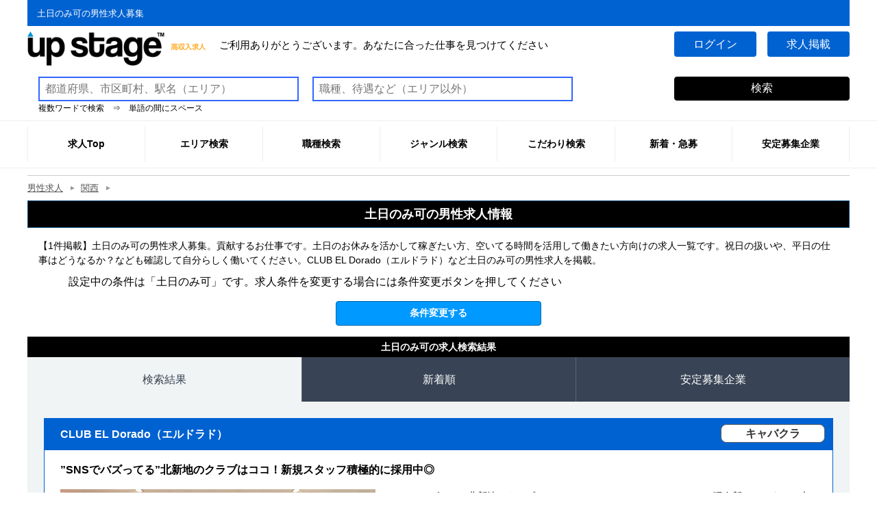

--- FILE ---
content_type: text/html; charset=UTF-8
request_url: https://www.up-stage.info/kansai/jobresult/?con=46
body_size: 24047
content:
<!DOCTYPE html>
<html lang="ja">
<head>
<meta charset="UTF-8">
<link rel="canonical" href="https://www.up-stage.info/kansai/jobresult/?con=46"><meta name="viewport" content="width=device-width,initial-scale=1.0,minimum-scale=1.0">
<title>土日のみ可の男性求人【アップステージ】</title>
<meta name="description" content="【1件掲載】土日のみ可の男性求人募集。貢献するお仕事です。土日のお休みを活かして稼ぎたい方、空いてる時間を活用して働きたい方向けの求人一覧です。祝日の扱いや、平日の仕事はどうなるか？なども確認して自分らしく働いてください。CLUB EL Dorado（エルドラド）など土日のみ可の男性求人を掲載。">
<link rel="manifest" href="/manifest.json">
<meta name="theme-color" content="#0062d1">
<meta name="mobile-web-app-capable" content="yes">
<meta name="apple-mobile-web-app-capable" content="yes">
<meta name="apple-mobile-web-app-status-bar-style" content="black">
<meta name="apple-mobile-web-app-title" content="UpStage">
<link rel="apple-touch-icon" href="/up192-192.png">
<link rel="shortcut icon" href="/favicon.ico">
<link rel="preconnect" href="https://d2tu0z54kwp6ky.cloudfront.net/" crossorigin>
<link rel="preconnect" href="https://www.googletagmanager.com" crossorigin>
<link rel="dns-prefetch" href="https://www.google-analytics.com/">
<link rel="dns-prefetch" href="https://cs.nakanohito.jp/">
<link rel="dns-prefetch" href="https://x9.shinobi.jp/">
<script type="application/ld+json">
{
  "@context":"https://schema.org",
  "@graph":[
    {
      "@type":"Organization",
      "@id":"https://www.up-stage.info/#org",
      "name":"アップステージ",
      "legalName":"株式会社リスト",
      "url":"https://www.up-stage.info/",
      "logo":{
        "@type":"ImageObject",
        "@id":"https://www.up-stage.info/#logo",
        "url":"https://d2tu0z54kwp6ky.cloudfront.net/assets/images/common/logo_white.png",
        "width":260,
        "height":50
      },
      "contactPoint":[
        {
          "@type":"ContactPoint",
          "telephone":"+81352066966",
          "contactType":"customer service",
          "areaServed":"JP",
          "availableLanguage":["ja"]
        }
      ],
      "sameAs":[
        "https://x.com/danseikousyunyu",
        "https://www.tiktok.com/@upstage_ups",
        "https://www.instagram.com/upstage.info/",
        "https://www.youtube.com/@%E3%82%A2%E3%83%83%E3%83%97%E3%82%B9%E3%83%86%E3%83%BC%E3%82%B8%E5%85%AC%E5%BC%8F",
        "https://www.facebook.com/otoko.kyujin/"
      ]
    },
    {
      "@type":"WebSite",
      "@id":"https://www.up-stage.info/#website",
      "url":"https://www.up-stage.info/",
      "name":"アップステージ",
      "alternateName":"upstage",
      "description":"【稼げる！】 男の高収入な仕事・バイト求人情報。 今すぐ稼げる高額アルバイトや、日払いや副業で収入をプラスできる高時給バイト、ガッツリ働く正社員など 高収入を希望する男性にぴったりの求人を掲載中！",
      "inLanguage":"ja",
      "about":{"@type":"Thing","name":"求人情報"},
      "publisher":{"@id":"https://www.up-stage.info/#org"},
      "isAccessibleForFree": true,
      "potentialAction": {
        "@type": "SearchAction",
        "target": {
          "@type": "EntryPoint",
          "urlTemplate": "https://www.up-stage.info/kw/all/{search_term_string}/?l={l}"
        },
        "query-input": [
          "required name=search_term_string",
          "optional name=l"
        ]
      }
    }
  ]
}
</script>
<script type="application/ld+json">
{
  "@context": "https://schema.org",
  "@type": "SearchResultsPage",
  "@id": "https://www.up-stage.info/kansai/jobresult/?con=46#webpage",
  "name": "土日のみ可の男性求人【アップステージ】",
  "url": "https://www.up-stage.info/kansai/jobresult/?con=46",
  "description": "【1件掲載】土日のみ可の男性求人募集。貢献するお仕事です。土日のお休みを活かして稼ぎたい方、空いてる時間を活用して働きたい方向けの求人一覧です。祝日の扱いや、平日の仕事はどうなるか？なども確認して自分らしく働いてください。CLUB EL Dorado（エルドラド）など土日のみ可の男性求人を掲載。",
  "keywords": ["土日のみ可","男性","求人","仕事"],
  "isPartOf": { "@id": "https://www.up-stage.info/#website" },
  "breadcrumb": { "@id": "https://www.up-stage.info/kansai/jobresult/?con=46#breadcrumb" },
  "mainContentOfPage": {
  "@type": "WebPageElement",
  "cssSelector": "#sectionSearchResult"
  },
  "publisher": { "@id": "https://www.up-stage.info/#org" },
  "inLanguage":"ja",
  "spatialCoverage": {
        "@type": "AdministrativeArea",
        "name": "関西"
  },
			"mainEntity": {
			"@type": "ItemList",
			"name": "土日のみ可の男性求人【アップステージ】",
			"numberOfItems": 1,
			"itemListOrder": "https://schema.org/ItemListOrderAscending",
			"itemListElement": [
			{
	        "@type": "ListItem",
	        "position": 1,
	        "item": { 
	        	"@type":"WebPage",
	        	"@id": "https://www.up-stage.info/kansai/jobdetail/?id=8088202",
	        	"url": "https://www.up-stage.info/kansai/jobdetail/?id=8088202",
	        	"name":"CLUB EL Dorado（エルドラド）",
	        	"image": {
				     "@type": "ImageObject",
				     "url": "https://d2tu0z54kwp6ky.cloudfront.net/img/company/8088202/smp_main.jpg?1715145389",
				     "width": 580,
				     "height": 312
        		}
	       	}
	      	}]
			}
}
</script>
<script type="application/ld+json">
[
	{
		"@context": "https://schema.org",
		"@type"   : "BreadcrumbList",
		"@id"     : "https://www.up-stage.info/kansai/jobresult/?con=46#breadcrumb",
		"itemListElement":
		[
			{
				"@type"   : "ListItem",
				"position": 1,
				"name": "男性求人",
				"item" : "https://www.up-stage.info/"
			},
			{
				"@type"   : "ListItem",
				"position": 2,
				"name": "関西",
				"item" : "https://www.up-stage.info/kansai/"
			},
					{
						"@type"   : "ListItem",
						"position": 3,
						"name": "土日のみ可の男性求人",
						"item" : "https://www.up-stage.info/kansai/jobresult/?con=46"
					}
		]
	}
]
</script><style>
html{font-size:62.5%}
body,div,dl,dt,dd,ul,li,h1,h2,h3,h4,form,input,select,option,p,table,th,td{margin:0;padding:0}
ul{list-style-type:none;list-style-position:outside}
table{border-collapse:collapse;border-spacing:0}
tbody{width:100%}
img{border:0}
select{-webkit-appearance:none}
input,button{-webkit-appearance:none;-moz-appearance:none;appearance:none;border:none;padding:0;margin:0}
body{font-size:16px;line-height:1.6;font-family:Helvetica,Arial,"游ゴシック",YuGothic,"ヒラギノ角ゴ ProN W3","Hiragino Kaku Gothic ProN","メイリオ",Meiryo,sans-serif;font-weight:500}
body{height:100%}
a{text-decoration:none;display:inline-block;}
a:hover{color:#008bec;text-decoration:underline}
h1,header p:first-of-type{font-size:12px;font-weight:400;height:20px;line-height:20px;margin:0}
h2{font-size:14px}
h3{color:#fff}
h3 span{padding: 4px 16px;margin: 0 16px 0 0;text-align: center;color: #000;font-size: 14px;
    font-weight: 700;background: #fff;}
h1,h2,h3,h4{font-weight:500;margin:0;padding:0;white-space: nowrap;overflow: hidden;text-overflow: ellipsis;-o-text-overflow: ellipsis;}
h3,h4{background-color:#474747;font-weight:700;color:#fff;height:30px;line-height:30px;padding:0 16px;font-size:16px;float:left;}
h4{width:1118px;text-align:left;}
.tab-block .tab-body dl{width:100%;display:flex;text-align:left;border-bottom:1px dotted #ccc}
.tab-block .tab-body dt{width:10%;padding:8px}
.tab-block .tab-body dd{width:90%;padding:8px}
h3{width:60%;padding:8px 2%;background: #0062d1;text-align: left;}
h3 + ul{width:34%;height:30px;padding:8px 1%;float:left;background:#0062d1;}
.icon-genre,.icon-video{float:right;width:150px;text-align:center;margin-left:8px;border:1px solid #666;border-radius:8px;background:#fff;color:#333;font-weight:700}
.icon-video{float:left;display:none}

li{list-style-type:none}
.txtAccentCol{color:#f30}
footer{display:inline-block}
input[type="text"]{width:300px}
select{width:195px;-webkit-appearance:none;-moz-appearance:none;appearance:none}
select::-ms-expand{display:none}
select,input{font-size:16px;vertical-align:middle;padding:0 8px}
label{cursor:pointer}
.prefecture{background:#5ec9ff;}
#sectionSearchResult{width:100%;margin:0 0 24px 0;padding:0}

#sectionSearchNarrow .searchSubmitBtn{text-align:center;width:100%;display:inline-block;border:none}
#sectionSearchNarrow p{width:90%;margin:0 auto}
#sectionSearchNarrow button{width:300px;height:36px;border:1px solid #0168AD;border-radius:4px;background:#09f;color:#fff;text-align:center;font-weight:700;font-size:14px;cursor:pointer}
#sectionSearchNarrow button:hover{text-decoration:none;background:rgba(0,0,0,.6);border:1px solid #333;transition:.6s}
.sectionSearchPager{margin:0 0 8px;border-bottom:1px dotted #999;border-top:1px dotted #999;line-height:24px;display:flex;}
.sectionSearchPager .count{float:left;width:80%;height:48px;line-height:48px}
p.count{text-align: center;}
p.count span{font-size:24px;font-weight:700;padding:0 8px 0 0;}
.sectionSearchPager span.back,.sectionSearchPager span.next{float:right;line-height:48px;width:8%;text-align:center}
.sectionSearchPager span a{display:inline-block;background:#f1f1f1;border-radius:4px;text-decoration:none;width:90%}
.sectionSearchPager div{width:4%;line-height:48px;text-align:center}
.sectionSearchPager:after{content:"";clear:both;display:block}
#search_map{width:100%;margin:0 auto 32px}
#search_map>h3{margin-bottom:16px;width:96%;}
#search_map iframe{width:100%;height:320px}
.searchLinkBtn{width:80%;margin:0 auto;clear:both;box-sizing:border-box;margin-top:16px;display:block;}
.searchLinkBtn:after{content:"";clear:both;display:block;margin:0}
.detailLinkBtn{height:30px;line-height:30px;margin:0 auto;color:#fff;text-align:center;font-weight:700;font-size:14px;}
.detailLinkBtn a{color:#fff;display:inline-block;height:30px;width:100%;border:1px solid #0168AD;border-radius:4px;background:#09f;white-space:nowrap;overflow:hidden;text-overflow:ellipsis;-o-text-overflow:ellipsis}
.detailLinkBtn a:hover{text-decoration:none;background:rgba(0,0,0,.6);border:1px solid #333;transition:.6s}
.tab-block .tab-body dl.AreaLinkBtn{width:60%;height:30px;line-height:30px;margin:8px auto;text-align:center;font-weight:500;font-size:14px;float:left;border: 1px solid #333;border-radius: 4px;-webkit-box-sizing:border-box;-moz-box-sizing:border-box;box-sizing:border-box}
.tab-block .tab-body dl.AreaLinkBtn dt,.tab-block .tab-body dl.AreaLinkBtn dd{width:33%;height:30px;line-height:30px;padding:0;}
.tab-block .tab-body dl.AreaLinkBtn dd a{text-decoration:underline;}

.favoriteLinkBtn{width:34%;height:30px;line-height:30px;margin:8px 0;margin-left:6%;color:#fff;text-align:center;font-weight:500;font-size:14px;float:left;display:inline;}
.favoriteLinkBtn button{color:#fff;display:inline-block;height:30px;width:100%;border:1px solid #0168AD;border-radius:4px;background:#09f;white-space:nowrap;overflow:hidden;text-overflow:ellipsis;-o-text-overflow:ellipsis;-webkit-box-sizing:border-box;-moz-box-sizing:border-box;box-sizing:border-box}
.favoriteLinkBtn button:hover{text-decoration:none;background:rgba(0,0,0,.6);border:1px solid #333;transition:.6s}
.iconType02{width:100%;margin:0;float:left;padding:16px;}
.iconType02 li{width:108px;height:18px;line-height:18px;float:left;margin:0 4px 4px 0;text-align:center;font-size:12px;-webkit-box-sizing:border-box;-moz-box-sizing:border-box;box-sizing:border-box}
.iconType02 li{font-size:10px;line-height:16px;color:#555;border:1px solid #09f;border-radius:4px}
.iconType02 li.how_oubo{color:#fff;background-color:#0062d1;}
.iconType02:after{content:"";clear:both;display:block}


main h1{width:100%;height:40px;line-height:38px;font-size:18px;font-weight:700;color:#fff;background:#0072BC;position:relative;border:1px solid #024e80;-webkit-box-sizing:border-box;-moz-box-sizing:border-box;box-sizing:border-box}
main h1{text-align:center;margin:0;margin-bottom:8px}
section{margin-top:16px}
.SearchDescription{padding:8px 16px;font-size:14px;line-height:21px}
.siteDescription{font-size:12px;margin:24px 0}
.siteDescription p{padding:8px 32px;border:1px dotted #000;border-radius:10px}

a{color:#000;text-decoration:none;transition-duration:.7s;transition-timing-function:ease-out}
a:hover{opacity:.7}
.wrapper{width:1200px;margin:0 auto;overflow:hidden}
#page_top{width:100px;height:40px;position:fixed;right:0;bottom:48px;background:#0062d1;opacity:.6}
#page_top a{position:relative;display:block;width:100px;height:40px;text-decoration:none}
#page_top a::after{content:'↑TOP';font-size:14px;font-weight:700;color:#fff;position:absolute;top:10px;bottom:0;right:0;left:0;margin:auto;text-align:center}
.gl-header{position:relative}
.gl-header .line-area{background-color:#0062d1}
.gl-header .line-area .copy{color:#fff;font-size:.8125em}
.gl-header .line-area p:nth-child(1){margin-left:14px;padding-top:2px}
.gl-header .wrapper{padding:8px 0}
.gl-header .logo-area{width:auto;height:auto;float:left}
.gl-header .logo-area img{max-width:100%;height:auto;vertical-align:bottom}
.gl-header .logo-area .btn,.gl-header .logo-area a{outline:none;overflow:hidden;display:block}
.gl-header .logo-area{display:inline-block;vertical-align:middle;margin-right:20px;max-width:260px}
.gl-header .ttl-area{float:left;line-height:37px}
.gl-header .ttl-area .copy{display:inline-block;font-size:.9375em;vertical-align:middle}
.gl-header .btn-area{float:right;overflow:hidden}
.gl-header .btn-area .btn,.gl-header .btn-area a{display:block;color:#fff;font-size:1em;width:120px;border-radius: 4px;text-align:center;float:left;margin-right:16px;padding:6px 0;background:#0062d1;text-decoration:none}
.gl-header .btn-area .btn:last-child,.gl-header .btn-area a:last-child{margin:0}
main{padding:0 0 80px}
.gl-footer{background-color:#000;padding-top:30px;color:#fff;width:100%}
.gl-footer a{color:#fff}
.gl-footer .intro-area{overflow:hidden;padding-bottom:2%;margin-bottom:2%;border-bottom:1px solid #fff}
.gl-footer .intro-area .ttl-area{float:left;padding-bottom:2%}
.gl-footer .intro-area .logo-area{width:206px}
.gl-footer .intro-area .btn-area{float:right;overflow:hidden;padding-top:15px}
.gl-footer .intro-area .btn-area a{float:left;width:160px;text-align:center;background-color:#0062d1;padding:8px 0;margin-left:15px}
.gl-footer .intro-area .btn-area a:last-child{width:260px}
.gl-footer .intro-area .copy{clear:both;font-size:.825em}
.gl-footer .area-area{overflow:hidden;margin-bottom:2%;border-bottom:1px solid #fff}
.gl-footer .area-area .ttl{margin-bottom:2%}
.gl-footer .area-area dl{overflow:hidden;font-size:.875em;float:left;width:530px;margin-bottom:2%}
.gl-footer .area-area dl:nth-child(odd){float:right}
.gl-footer .area-area dl:nth-child(even){clear:left}
.gl-footer .area-area dt{width:100px;float:left}
.gl-footer .area-area dd{width:388px;float:left;margin-left:20px;padding-left:20px;border-left:2px solid #fff}
.gl-footer .area-area dd .list{overflow:hidden}
.gl-footer .area-area dd .list li{float:left;margin-right:15px}
.gl-footer .area-area a{text-decoration:underline}
.gl-footer .area-area a:hover{text-decoration:none}
.gl-footer .link-area{width:100%;background:#000;}
.gl-footer .link-area li{padding-left:8px;float:left}
.gl-footer .link-area a{font-size:.875em;display:inline-block;border-right:1px solid #fff;margin-right:10px;padding-right:10px;text-decoration:underline}
.gl-footer .link-area a:hover{text-decoration:none}
.gl-footer .copyright{background-color:#0062d1;text-align:center;font-size:.875em;padding:5px 0;display: block;
    margin: 0 auto;}
.gl-header{position:relative;background-color:#fff}
.gl-nav{margin-bottom:10px;border-top:1px solid #eee;border-bottom:1px solid #eee;background-color:#fff;position:relative;z-index:100}
.gl-nav .wrapper{overflow:visible}
.gl-nav .list{height:52px}
.gl-nav .list > .item,.gl-nav .list li{width:14.28%;float:left;text-align:center}
.gl-nav .list > .item > .btn,.gl-nav .list li > a{display:block;padding-top:14px;border-left:1px solid #eee;font-weight:700;font-size:.875em;border-bottom:2px solid #fff;height:52px;box-sizing:border-box;text-decoration:none}
.gl-nav .list li:last-child > a{border-right:1px solid #eee}
.gl-nav .list > .item:hover > .btn,.gl-nav .list li:hover > a{border-bottom:2px solid #0062d1}
.gl-nav .sublist-wrap{display:none;position:absolute;width:100%;left:0;background-color:#f3f3f3;z-index:100;border-top:1px solid #ccc}
.gl-nav .sublist{width:1200px;margin:auto;border-top:1px solid #eee}
.gl-nav .list .item:hover .sublist-wrap,.gl-nav .list li:hover .sublist-wrap{display:block}
.gl-nav .sublist{overflow:hidden;padding-top:.5%}
.gl-nav .sublist .item,.gl-nav .sublist li{float:left;width:24%;margin:0 1% 1% 0;background-color:#fff;border:1px solid #eee;line-height:32px;}
.gl-nav .sublist .item:nth-child(4n),.gl-nav .sublist li:nth-child(4n){margin-right:0}
.gl-nav .sublist .item .btn,.gl-nav .sublist li a{margin:0 4px;display:inline;padding:0}
.gl-nav .sublist .item .btn:hover,.gl-nav .sublist li a:hover{border:1px solid #0062d1;background-color:#fff}
.gl-nav .sublist .item span.Count,.gl-nav .sublist li span.Count{font-size:0.8125em;}
.breadcrumb{width:1200px;margin:0 auto;padding:8px 0;border-top:1px solid #ccc;overflow-x:auto;-webkit-overflow-scrolling:touch}
.breadcrumb .list{display:block;width:1000px}
.breadcrumb .list li{float:left;font-size:.8125em;margin-right:2em;color:#555;position:relative}
.breadcrumb .list li:after{display:block;content:"";position:absolute;right:-1.5em;top:50%;margin-top:-3px;color:#999;border:3px solid transparent;border-left:6px solid #999}
.breadcrumb .list li:last-child{font-weight:700}
.breadcrumb .list li:last-child:after{display:none}
.breadcrumb .list li a{color:#555;text-decoration:underline}
.breadcrumb .list li a:hover{text-decoration:none}
#footerSearchForm label{width:20%;height:32px;line-height:32px;margin:0}
#footerSearchForm input{width:780px;height:32px;line-height:32px;margin:0;border:#36F 2px solid}
#footerSearchForm button{
    width: 256px;    
    margin: 0;
    float: right;
    border: 1px solid #000;
    border-radius: 4px;
    background: #000;
    color: #fff;
    text-align: center;
    font-size: 1em;
    padding:6px;
    cursor: pointer;}
.headerSearchForm p,#footerSearchForm p{margin:0 1%}
.headerSearchForm input{width:360px;height:32px;line-height:32px;border:#3366FF 2px solid;}
.headerSearchForm input.headerSearchInput{margin-left:16px}
.headerSearchForm button{width:256px;float:right;border:1px solid #000;border-radius:4px;background:#000;color:#fff;text-align:center;font-size:1em;padding:6px;cursor:pointer;}
.headerSearchForm .KwSearchInfo{margin-left:16px}
main h1,h2,nav h3{background:#000001;color:#fff;font-weight:700}
h2{text-align:center;padding:4px}
#containerInner{margin-top:16px}
#more_search .search_block{
    height: 46px;
    width: 50%;
    display: inline-block;
    float: left;
    -webkit-box-sizing: border-box;
    -moz-box-sizing: border-box;
    -ms-box-sizing: border-box;
    box-sizing: border-box;}
    
#more_search .search_block label{
    display:block;
    border: 4px solid #fff;
    -webkit-box-sizing: border-box;
    -moz-box-sizing: border-box;
    -ms-box-sizing: border-box;
    box-sizing: border-box;
    width: 30%;
    height: 40px;
    line-height: 36px;
    background: #f1f1f1;
    font-size: 14px;
    float:left;
    text-align:center;
}
#more_search .search_block label:after {
    content: '';
    position: absolute;
    top: 50%;
    right: -4px;
    margin: -4px 0 0;
    width: 0;
    height: 0;
    border-top: 4px solid transparent;
    border-left: 4px solid #f1f1f1;
    border-bottom: 4px solid transparent;
}

#more_search .search_block select {
    display:block;
    border: 4px solid #fff;
    -webkit-box-sizing: border-box;
    -moz-box-sizing: border-box;
    -ms-box-sizing: border-box;
    box-sizing: border-box;
    width: 68%;
    height: 40px;
    line-height: 36px;
    float:left;
}

#more_search .search_block .select-caret:after {
    display: block;
    content: " ";
    width: 0;
    height: 0;
    vertical-align: middle;
    border-top: 4px solid;
    border-right: 4px solid transparent;
    border-left: 4px solid transparent;
    border-bottom-color: #A4AABA;
    border-top-color: #A4AABA;
    pointer-events: none;
    float:left;
    margin-top:20px;
}

#more_search_button{margin-top:16px}
.mainDescriptionText{margin:16px 0}
.mainDescriptionText h3{text-align:center;width:96%;}
.mainDescriptionText p{margin-top:8px;padding:8px 32px;border:1px dotted #000;border-radius:10px;font-size:12px;float:left;}
.mainDescriptionText dl{font-size:12px;width:99%;overflow:hidden;border:1px solid #ccc;border-top:none;background:#ddd;margin-top:8px}
.mainDescriptionText dt{width:25%;float:left;padding:10px;border-top:1px solid #ccc;box-sizing:border-box}
.mainDescriptionText dd{margin-left:25%;padding:10px;border-left:1px solid #ccc;border-right:1px solid #ccc;border-top:1px solid #ccc;background:#fff}
.mainDescriptionText dd:after{display:block;content:"";clear:both}
#mainAreaList,#mainKeywordList{margin:16px auto}
#mainAreaList h3,#mainKeywordList h3{text-align:center;width:96%;}
#mainAreaList h3 + ul,#mainKeywordList h3 + ul{background:#fff;width:98%;height:auto;}
#mainAreaList h3 + ul li,#mainKeywordList h3 + ul li{float:left;margin-right:20px;margin-top:8px}
#mainAreaList h3 + ul li a,#mainKeywordList h3 + ul li a{display:block;background-color:#dfe7f3;font-weight:700;color:#0062d1;padding:14px;border-radius:7px}
button{border:none;outline:none;-webkit-appearance:none;-moz-appearance:none;appearance:none}
#related_link{padding:16px;border:1px solid #d6d6d6;background:#fff}
#related_link > div{font-size:16px}
#related_link > dl{padding:16px}
#related_link > dl > dd{border-bottom:solid 1px #d6d6d6;border-top:solid 1px #d6d6d6}
#related_link > dl > dd > ul{display:inline-block;width:100%;height:34px;line-height:34px;padding-top:4px}
#related_link > dl > dd > ul > li{float:left;margin-left:2%;width:18%;height:34px;text-overflow: ellipsis;
white-space: nowrap;display:grid;grid-template-columns: max-content max-content;}
#related_link > dl > dd > ul > li:hover{background-color:aqua}
#related_link > dl > dd > ul > li a{grid-column: 1/2;text-align:left;margin:0 4px;}
#related_link > dl > dd > ul > li span.Count{grid-column: 2/3;text-align:left;}

.footerFixedMenu,.close{display:none}
.icon-circle-down:before{content:"";width:0;height:0;border-left:12px solid transparent;border-right:12px solid transparent;border-top:12px solid #fff;position:relative;top:14px;right:8px;transition:.1s}
#sectionSearchResult > article > div:first-of-type > div:first-of-type{padding-top:16px}
#sectionSearchResult > article > div:first-of-type{padding-top:0;position:relative;top:-16px}
.mainImageInfo img{width:100%;height:auto;}
.catchPhrase{width:96%;margin:16px 2%;font-weight:700;float:left;}
#sectionSearchResult > article dl:last-child{border-bottom:1px dotted #ccc}
#sectionSearchResult > article dl dt{border:none}
#sectionSearchResult > article dl dd{border:none}
#mainAreaList,#mainKeywordList{margin:16px auto;white-space:nowrap;overflow:hidden;text-overflow:ellipsis;-o-text-overflow:ellipsis}
#sectionSearchResult article.searchFeeList .searchListMessage{overflow:hidden}
article.searchFeeList .searchListMessage .mainImageInfo{width:25%;margin-left:2%;top:0;margin-right:2%}
article.searchFeeList .searchListMessage .mainImageInfo img{width:80%}
article.searchFeeList .searchListMessage .staffData{float:right;width:32%;margin-left:2%;position:relative;top:-26px;margin-top:0}
article.searchFeeList .searchListMessage .feeData{float:right;width:32%;margin-left:4%;margin-top:0}
#sectionSearchResult > article.searchFeeList dl dt{width:40%;padding:8px 0 8px 8px}
#sectionSearchResult > article.searchFeeList dl dd{width:60%;padding:8px}
.FeeText{float:none;width:80%;margin:0 auto;overflow:hidden}
#feeSearch .mainTxt{float:none;width:100%}
#feeSearch .searchListMessage + div{float:none}
.js-scroll-fadein{transition:opacity 1s;visibility:hidden;opacity:0}
.js-scroll-fadein.is-fadein{visibility:visible;opacity:1}
.arrow{position:fixed;right:12px;bottom:48px;color:#fff;cursor:pointer;background-color:#0062d1;border-radius:22px;padding:20px;transition:all .2s ease-in-out;z-index:100}
.arrow:hover{opacity:.8;bottom:51px;box-shadow:0 2px 4px 1px rgba(0,0,0,0.5)}
.arrow:before{content:"";position:absolute;top:6px;right:0;bottom:0;left:0;margin:auto;width:12px;height:12px;border-top:1px solid #fff;border-right:1px solid #fff;-webkit-transform:rotate(-45deg);transform:rotate(-45deg)}
.tab-block{margin-bottom:60px}
.tab-block .tab-nav{list-style:none;display:-webkit-box;display:flex;-webkit-box-pack:justify;justify-content:space-between}
.tab-block .tab-nav li{width:100%;text-align:center;cursor:pointer;}
.tab-block .tab-nav li a{display: block;border-left:1px solid #5c6673;color:#fff;background:#384455;padding:20px 10px;transition:.3s;-webkit-transition:background-color .3s;transition:background-color .3s;opacity:1;text-decoration:none}
.tab-block .tab-nav li a:hover{background:#28374c}
.tab-block .tab-nav li:first-child a{border-left:none}
.tab-block .tab-nav li.active a{color:#374252;background:#f0f4f5}
.tab-block .tab-body{background:#f0f4f5;list-style:none;padding:24px}
.tab-block .tab-body li.active{display:block;-webkit-animation-duration:1.5s;animation-duration:1.5s;-webkit-animation-name:fade-in;animation-name:fade-in}
.tab-block .tab-body .searchListMessage div:first-child{top:-52px;right:16px}
.tab-block .tab-body .searchListMessage div:first-child li{display:block}
.tab-block .tab-body article{background:#fff;border:1px solid #0161d1;margin:0 0 24px}
.tab-block .tab-body article a{width:100%;}
.tab-block .tab-body .mainImageInfo{width:40%;float:left;margin-left:2%;}
.tab-block .tab-body .mainTxt{width:54%;margin:0 2%;box-sizing:border-box;font-size:14px;line-height:21px;float:left;}
.tab-block .tab-body .iconType02 li{display:block}

  .recommend{width: 1200px;margin: 24px auto}
  .recommend div{margin-top: 16px}
  .recommend ul{display: flex;}
  .recommend li{width: 32%;margin-left: 1%}
  .recommend li img{width: 100%;height: auto}
  .recommend li p span{display: inline-block}
  .recommend li p span:first-child{font-weight: bold}
  .recommend div p:first-child{background:#0062d1;height:auto;padding:0 16px}
  .recommend div p:first-child{width:100%;height:32px;line-height:32px;font-size:16px;font-weight:bold;color:#fff;background:#0062d1;position:relative;-webkit-box-sizing:border-box;-moz-box-sizing:border-box;box-sizing:border-box}

@-webkit-keyframes fade-in {
0%{display:none;opacity:0}
1%{display:block;opacity:0}
100%{display:block;opacity:1}
}
@keyframes fade-in {
0%{display:none;opacity:0}
1%{display:block;opacity:0}
100%{display:block;opacity:1}
}
@media screen and (max-width: 768px) {
body{font-size:13px}
section{margin:0}
.wrapper{width:100%;margin:auto}
.gl-header .wrapper{padding:8px 0}
.ttl-area p.copy{float:left;width:70%}
.gl-header .btn-area .btn,.gl-header .btn-area a{margin-right:8px}
.headerSearchForm button{width:auto}
.breadcrumb{width:96%}
#more_search .search_block{width:100%}
.gl-footer{background-color:#fff;}
.gl-footer .wrapper{width:100%;margin:0;}
.gl-footer .intro-area,.gl-footer .area-area{display:none;}
.gl-footer .link-area{height:auto;background:#fff;}
.gl-footer .link-area a{color:#000;border:none;border-top:1px solid #000;width:96%;text-align:left;padding:2%;font-size:.875em;text-decoration:none;}
.gl-footer .copyright{padding:3% 0}
.gl-nav{display:none}
main h1{height:auto;line-height:1.4em;padding:1.5% 0;margin-bottom:2%;font-size:14px;padding:1% 2%;}
h3,h4{height:auto;width:100%;box-sizing:border-box;padding:4px 2%;}
h4{font-weight:500;font-size:12px;}
h3 + ul{float: right;width: 98%;background: #fff;height: 24px;line-height: 24px;}

.icon-genre{width:100px;}
.icon-video{width:60px;}
.icon-video{display:inline-block}
.SearchDescription{display:none;}
.sectionSearchPager{text-align:center;display:grid;grid-template-columns:1fr 10% 1fr;
grid-template-rows:1fr 1fr;}
.sectionSearchPager .count{grid-column: 1 / 4;grid-row: 1 / 2;width:100%}
.sectionSearchPager span.back{grid-column: 1 / 2;grid-row: 2 / 3;width:100%}
.sectionSearchPager div{grid-column: 2 / 3;grid-row: 2 / 3;width:100%}
.sectionSearchPager span.next{grid-column: 3 / 4;grid-row: 2 / 3;width:100%}
.tab-block{margin:0}
.tab-block .tab-body{padding:0 12px}
#sectionSearchResult{margin:0}
#sectionSearchResult > article dl dt{width:20%;padding:2%}
#sectionSearchResult > article dl dd{width:76%;padding:2%}
.mainTxt{float:none;width:100%;font-size:12px;display:none}
.detailLinkBtn{display:none;width:100%;margin:0 0 2%;float:none;height:auto;line-height:1.4em}
.detailLinkBtn a{font-size:12px;height:auto;box-sizing:border-box;padding:2% 0;border:none}
.detailLinkBtn a:hover{border:none}
.tab-block .tab-body dl.AreaLinkBtn{display:none;}
.searchLinkBtn{width:100%;margin:0}
.favoriteLinkBtn{margin:8px auto;margin-right:16px;float:right;height:auto;line-height:1.4em}
.favoriteLinkBtn button{font-size:12px;height:auto;box-sizing:border-box;padding:2%;background-color:#fff;border:1px solid #333;color:#333}
#sectionSearchResult > article dl{font-size:12px}
.iconType02{padding:0}
.iconType02 li{width:30%;padding:0;margin:0 0 1% 2.5%;height:18px;border-radius:20px;font-weight:400;font-size:10px;overflow:hidden;text-overflow:ellipsis;-o-text-overflow:ellipsis;}
.iconType02 li:nth-child(3n+1){clear:left}
.tab-block .tab-body .iconType02 li.noSP{display:none}
.gl-footer{padding-top:4%}
.gl-footer .link-area li{width:100%;}
footer .toTop{text-align:center;padding:0}
footer .toTop a,footer .toTop a:visited{display:block;color:#000;margin:0;background-color:#eee;padding:2% 0}
footer .toTop a:after,footer .toTop a:visited:after{display:none}


#sectionSearchResult > article > div:first-of-type{padding:2%}
#sectionSearchResult > article h4{padding:1% 2%;font-size:12px;font-weight:700;line-height:1.4em}
#sectionSearchResult > article > div:first-of-type > div:first-of-type{height:auto}
#sectionSearchResult > article dl{margin:0}
.tab-block .tab-body dt{width:15%;padding:8px}
.tab-block .tab-body dd{width:85%;padding:8px}
#footerSearchForm{background:#008bec;padding:2%;position:fixed;bottom:48px;width:100%;box-sizing:border-box;z-index:1}
.searchFormInnerWrap{position:relative;margin:0 0 10px}
.footerFixedMenu{display:block;height:3pc;width:100%;position:fixed;bottom:0;z-index:3}
.footerFixedMenu ul{display:flex}
.footerFixedMenu li{width:100%;height:3pc;line-height:12px;display:inline-block;float:left;text-align:center;text-shadow:none;background:#1b4fa4;border-right:1px solid #fff;position:relative;box-sizing:border-box}
.footerFixedMenu li a,.footerFixedMenu li button{background-color:#1b4fa4;display:inline-block;width:100%;height:100%;font-size:12px}
.footerFixedMenu li.passive{background:#bfbfbf}
.icon{padding-top:8px;font-size:24px;color:#fff;display:inline-block;width:1em;height:1em;stroke-width:0;stroke:currentColor;fill:currentColor}
.footerFixedMenu li span{display:inline-block;width:100%;color:#fff;font-weight:700;line-height:12px}
.footerFixedMenu #footer_menu_search button span{
position: relative;
bottom: 2px;
}
.siteDescription p{padding:8px 16px}
.gl-header .line-area{display:block}
.gl-header .wrapper:nth-child(3){padding:0}
#related_link,#related_link > dl{padding:8px}
#related_link > dl > dd > ul{height:auto}
#related_link > dl > dd > ul > li{line-height:16px;display:block;margin:0 4px 8px 0;width:auto;padding:8px 16px;border-radius:4px;box-sizing:border-box;font-size:9pt;border:1px solid #ccc}
#related_link li a:before{content:"";display:inline-block;border:4px solid;border-top-color:transparent;border-right-color:transparent;border-bottom-color:transparent;border-left-color:#00f}
#mainAreaList .list li,#mainKeywordList .list li{float:left;margin-right:0;margin-top:0;width:50%}
#mainAreaList .list li a,#mainKeywordList .list li a{display:block;background-color:#fff;font-weight:700;color:#0062d1;padding:14px;border:none;border-bottom:1px solid #333;border-radius:0}
.headerSearchForm,#footerSearchForm{width:100%}
::placeholder{color:#ccc;font-size:12px}
.catchPhrase{margin:0 8px 2%;max-height:36px;overflow:hidden;text-overflow:ellipsis;-o-text-overflow:ellipsis}

#sectionSearchResult > article dl:first-of-type dd:nth-child(2),#sectionSearchResult > article dl:nth-of-type(2) dd:nth-child(2){white-space:inherit;max-height:46px}
article.searchFeeList .searchListMessage .mainImageInfo{width:25%;float:left;margin:0}
article.searchFeeList .searchListMessage .staffData{float:left;width:38%;margin-left:0;position:relative;top:-20px}
article.searchFeeList .searchListMessage .feeData{float:left;width:34%;margin-left:2%}
#sectionSearchResult > article.searchFeeList dl dt{padding:2%;font-size:10px}
#sectionSearchResult > article.searchFeeList dl dd{padding:2%;font-size:10px}
#sectionSearchResult > article.searchFeeList .searchListMessage .feeData dl dt{width:50%}
#sectionSearchResult > article.searchFeeList .searchListMessage .feeData dl dd{width:50%}
#feeSearch .mainTxt{display:inline-block}
.arrow{bottom:64px}
.arrow:hover{bottom:68px}
.tab-block .tab-body .mainImageInfo{width: 80%;margin: 0 auto;float:none}

  .recommend{width: 100%;margin: 8px 0}
  .recommend ul{display: block;}
  .recommend li{width: 90%;margin:16px auto}
  .recommend li img{width: 100%;height: auto}
  #footerSearchForm input{width:70%}
  #footerSearchForm button{width:20%}
}
@media screen and (max-width: 480px) {
body{font-size:12px}
.tab-block .tab-body{padding: 0 0 8px;}
.tab-block .tab-body article{margin: 0 0 8px;}
}

 /* 追加分  */ 
 @media screen and (max-width:768px){
.gl-header .wrapper{padding: 0.1rem 0;}
.gl-header .wrapper:nth-of-type(2){display: grid;grid-template-columns: 50% 1fr;width:96%}
.gl-header .ttl-area{float: unset;width: auto;}
.gl-header .ttl-area p.copy{display: none;}
.gl-header .logo-area{width: auto;margin-right: 0.5rem;}
.gl-header .btn-area{display: flex;justify-content: flex-end;align-items: center;}
.headerSearchForm form{display: grid;
    grid-template-columns: 0 4fr 1fr;
    grid-template-rows: repeat(2, 32px);
    gap:8px;
    align-items: center;}
    .headerSearchForm label{
    grid-column: 1 / 2;
  grid-row: 2 / 3;}
.headerSearchForm label:first-child{
    grid-column: 1 / 2;
  grid-row: 1 / 2;}
.headerSearchForm input{width: auto;border: 1px solid #ccc;border-radius: 0.3rem;padding: 0 0.3rem;box-sizing: border-box;}
.headerSearchForm input#free_search_location{grid-column: 2 / 3;
  grid-row: 1 / 2;margin-left:0}
.headerSearchForm input#free_search_word{grid-column: 2 / 3;
  grid-row: 2 / 3;margin-left:0}
.headerSearchForm button{width: auto;grid-column: 3 / 4;
  grid-row: 1 / 3;height:48px}
.headerSearchForm .KwSearchInfo{text-align: center;}
.noSP{display:none;}

}

/* PWA */

#installPwaBtn {
    width: 120px;
    height: 40px;
    position: fixed;
    right: 0;
    bottom: 50px;
    background: #0062d1;
    opacity: 1;
    z-index:9999;
    color:#fff;
}

/* iOS A2HS ヒント */
#iosA2HSOverlay { position: fixed; inset: 0; z-index: 9999; }
#iosA2HSOverlay[aria-hidden="true"]{ display:none; }

.iosA2HS-backdrop {
  position:absolute; inset:0; background:rgba(0,0,0,.45);
  backdrop-filter: blur(2px);
}
.iosA2HS-modal {
  position:relative; max-width: 520px; margin: 10vh auto 0;
  background:#fff; border-radius: 12px; padding: 1.2rem 1.2rem 1rem;
  box-shadow: 0 10px 30px rgba(0,0,0,.2);
  font-size: 16px; line-height: 1.6;
}
.iosA2HS-close {
  position:absolute; top:.4rem; right:.6rem; width: 32px; height: 32px;
  border:none; background:transparent; font-size: 20px; cursor: pointer;
}
.iosA2HS-steps { margin:.4rem 0 0 1.2rem; padding:0; }
.iosA2HS-steps li { margin:.4rem 0; }
.iosA2HS-icon-share {
  display:inline-block; width:1.1em; height:1.1em;
  border:2px solid #222; border-radius:4px; text-align:center; line-height:1em; font-weight:bold;
  margin: 0 .2em; padding:.05em .2em .1em;
}
.iosA2HS-note { color:#555; font-size:.9rem; margin:.6rem 0 .2rem; }
.iosA2HS-actions { display:flex; justify-content:flex-end; gap:.6rem; margin-top:.6rem; }
.iosA2HS-actions .iosA2HS-gotit {
  padding:.5rem .9rem; border:1px solid #0062d1; background:#0062d1; color:#fff; border-radius:6px; cursor:pointer;
}
@media (max-width: 420px){
  .iosA2HS-modal{ margin: 8vh 1rem 0; }
}
</style>
<script src="https://dynamic.criteo.com/js/ld/ld.js?a=94352" async></script>
</head>
<body>
<header class="gl-header" data-nosnippet>
  <div class="line-area wrapper">
      <p class="copy">土日のみ可の男性求人募集</p>
  </div>
  <div class="wrapper">
    <div class="ttl-area" itemscope itemtype="https://schema.org/Organization">
      <p class="logo-area"><a itemprop="url" href="https://www.up-stage.info/" class="btn"><img src="https://d2tu0z54kwp6ky.cloudfront.net/img/logo_black_type-b.png" width="260" height="50" alt="up stage 高収入求人" itemprop="logo" loading="lazy" decoding="async" fetchpriority="low"></a></p>
      <p class="copy">ご利用ありがとうございます。あなたに合った仕事を見つけてください</p>
    </div>
    <div class="btn-area">
                              <a href="/member/auth/" rel="nofollow">ログイン</a>
          <a href="/contents-add/" rel="nofollow">求人掲載</a>
                  </div>
  </div>
    <div class="headerSearchForm wrapper">
      <form action="javascript:void(0);" method="get">
        <label for="free_search_location"></label><input type="text" name="l" value="" class="headerSearchInput" placeholder="都道府県、市区町村、駅名（エリア）" id="free_search_location">
        <label for="free_search_word"></label><input type="text" name="q" value="" class="headerSearchInput" placeholder="職種、待遇など（エリア以外）" id="free_search_word">
        <button type="submit" class="headerSearchSubmit">検索</button>
      </form>
      <p class="KwSearchInfo">複数ワードで検索　⇒　単語の間にスペース</p>
    </div>
  <nav itemscope itemtype="https://schema.org/SiteNavigationElement" class="gl-nav">
      <ul class="list wrapper">
        <li><a itemprop="url" href="https://www.up-stage.info/"><span itemprop="name">求人Top</span></a></li>
                  <li class="item"><span class="btn">エリア検索</span><div class="sublist-wrap"><ul class="sublist"><li class="item prefecture"><a itemprop="url" href="/kansai/jobresult/?ar2=oosaka" class="btn"><span itemprop="name">大阪府</span></a><span class="Count">(8046)</span></li><li class="item"><a itemprop="url" href="/kansai/jobresult/?ar2=241" class="btn"><span itemprop="name">梅田</span></a><span class="Count">(2785)</span></li><li class="item"><a itemprop="url" href="/kansai/jobresult/?ar2=243" class="btn"><span itemprop="name">京橋</span></a><span class="Count">(9)</span></li><li class="item"><a itemprop="url" href="/kansai/jobresult/?ar2=244" class="btn"><span itemprop="name">十三</span></a><span class="Count">(15)</span></li><li class="item"><a itemprop="url" href="/kansai/jobresult/?ar2=245" class="btn"><span itemprop="name">西中島</span></a><span class="Count">(9)</span></li><li class="item"><a itemprop="url" href="/kansai/jobresult/?ar2=247" class="btn"><span itemprop="name">難波</span></a><span class="Count">(11)</span></li><li class="item"><a itemprop="url" href="/kansai/jobresult/?ar2=248" class="btn"><span itemprop="name">日本橋</span></a><span class="Count">(2)</span></li><li class="item"><a itemprop="url" href="/kansai/jobresult/?ar2=249" class="btn"><span itemprop="name">谷九</span></a><span class="Count">(9)</span></li><li class="item"><a itemprop="url" href="/kansai/jobresult/?ar2=250" class="btn"><span itemprop="name">宗右衛門町</span></a><span class="Count">(1)</span></li><li class="item"><a itemprop="url" href="/kansai/jobresult/?ar2=252" class="btn"><span itemprop="name">心斎橋</span></a><span class="Count">(2)</span></li><li class="item"><a itemprop="url" href="/kansai/jobresult/?ar2=254" class="btn"><span itemprop="name">天王寺</span></a><span class="Count">(1)</span></li><li class="item"><a itemprop="url" href="/kansai/jobresult/?ar2=255" class="btn"><span itemprop="name">大阪市その他</span></a><span class="Count">(26)</span></li><li class="item"><a itemprop="url" href="/kansai/jobresult/?ar2=256" class="btn"><span itemprop="name">堺東</span></a><span class="Count">(12)</span></li><li class="item"><a itemprop="url" href="/kansai/jobresult/?ar2=477" class="btn"><span itemprop="name">堺市</span></a><span class="Count">(695)</span></li><li class="item"><a itemprop="url" href="/kansai/jobresult/?ar2=494" class="btn"><span itemprop="name">高槻</span></a><span class="Count">(285)</span></li><li class="item"><a itemprop="url" href="/kansai/jobresult/?ar2=432" class="btn"><span itemprop="name">茨木</span></a><span class="Count">(311)</span></li><li class="item"><a itemprop="url" href="/kansai/jobresult/?ar2=488" class="btn"><span itemprop="name">吹田・摂津</span></a><span class="Count">(419)</span></li><li class="item"><a itemprop="url" href="/kansai/jobresult/?ar2=261" class="btn"><span itemprop="name">豊中</span></a><span class="Count">(309)</span></li><li class="item"><a itemprop="url" href="/kansai/jobresult/?ar2=559" class="btn"><span itemprop="name">箕面・池田</span></a><span class="Count">(236)</span></li><li class="item"><a itemprop="url" href="/kansai/jobresult/?ar2=258" class="btn"><span itemprop="name">枚方</span></a><span class="Count">(264)</span></li><li class="item"><a itemprop="url" href="/kansai/jobresult/?ar2=523" class="btn"><span itemprop="name">寝屋川</span></a><span class="Count">(213)</span></li><li class="item"><a itemprop="url" href="/kansai/jobresult/?ar2=550" class="btn"><span itemprop="name">門真</span></a><span class="Count">(142)</span></li><li class="item"><a itemprop="url" href="/kansai/jobresult/?ar2=549" class="btn"><span itemprop="name">守口</span></a><span class="Count">(180)</span></li><li class="item"><a itemprop="url" href="/kansai/jobresult/?ar2=492" class="btn"><span itemprop="name">大東・四条畷</span></a><span class="Count">(183)</span></li><li class="item"><a itemprop="url" href="/kansai/jobresult/?ar2=259" class="btn"><span itemprop="name">東大阪</span></a><span class="Count">(454)</span></li><li class="item"><a itemprop="url" href="/kansai/jobresult/?ar2=260" class="btn"><span itemprop="name">八尾</span></a><span class="Count">(230)</span></li><li class="item"><a itemprop="url" href="/kansai/jobresult/?ar2=543" class="btn"><span itemprop="name">松原・藤井寺</span></a><span class="Count">(150)</span></li><li class="item"><a itemprop="url" href="/kansai/jobresult/?ar2=513" class="btn"><span itemprop="name">富田林・羽曳野</span></a><span class="Count">(151)</span></li><li class="item"><a itemprop="url" href="/kansai/jobresult/?ar2=423" class="btn"><span itemprop="name">和泉</span></a><span class="Count">(164)</span></li><li class="item"><a itemprop="url" href="/kansai/jobresult/?ar2=257" class="btn"><span itemprop="name">岸和田</span></a><span class="Count">(119)</span></li><li class="item"><a itemprop="url" href="/kansai/jobresult/?ar2=424" class="btn"><span itemprop="name">泉佐野・貝塚</span></a><span class="Count">(120)</span></li><li class="item"><a itemprop="url" href="/kansai/jobresult/?ar2=262" class="btn"><span itemprop="name">大阪府その他</span></a><span class="Count">(545)</span></li><li class="item prefecture"><a itemprop="url" href="/kansai/jobresult/?ar2=hyogo" class="btn"><span itemprop="name">兵庫県</span></a><span class="Count">(4526)</span></li><li class="item"><a itemprop="url" href="/kansai/jobresult/?ar2=263" class="btn"><span itemprop="name">三宮</span></a><span class="Count">(19)</span></li><li class="item"><a itemprop="url" href="/kansai/jobresult/?ar2=264" class="btn"><span itemprop="name">福原</span></a><span class="Count">(14)</span></li><li class="item"><a itemprop="url" href="/kansai/jobresult/?ar2=265" class="btn"><span itemprop="name">神戸市</span></a><span class="Count">(1385)</span></li><li class="item"><a itemprop="url" href="/kansai/jobresult/?ar2=266" class="btn"><span itemprop="name">姫路</span></a><span class="Count">(386)</span></li><li class="item"><a itemprop="url" href="/kansai/jobresult/?ar2=268" class="btn"><span itemprop="name">明石</span></a><span class="Count">(217)</span></li><li class="item"><a itemprop="url" href="/kansai/jobresult/?ar2=267" class="btn"><span itemprop="name">加古川</span></a><span class="Count">(261)</span></li><li class="item"><a itemprop="url" href="/kansai/jobresult/?ar2=269" class="btn"><span itemprop="name">西宮・芦屋</span></a><span class="Count">(574)</span></li><li class="item"><a itemprop="url" href="/kansai/jobresult/?ar2=270" class="btn"><span itemprop="name">尼崎</span></a><span class="Count">(437)</span></li><li class="item"><a itemprop="url" href="/kansai/jobresult/?ar2=428" class="btn"><span itemprop="name">伊丹</span></a><span class="Count">(271)</span></li><li class="item"><a itemprop="url" href="/kansai/jobresult/?ar2=495" class="btn"><span itemprop="name">宝塚</span></a><span class="Count">(160)</span></li><li class="item"><a itemprop="url" href="/kansai/jobresult/?ar2=499" class="btn"><span itemprop="name">丹波・篠山</span></a><span class="Count">(30)</span></li><li class="item"><a itemprop="url" href="/kansai/jobresult/?ar2=271" class="btn"><span itemprop="name">兵庫県その他</span></a><span class="Count">(773)</span></li><li class="item prefecture"><a itemprop="url" href="/kansai/jobresult/?ar2=kyoto" class="btn"><span itemprop="name">京都府</span></a><span class="Count">(3508)</span></li><li class="item"><a itemprop="url" href="/kansai/jobresult/?ar2=272" class="btn"><span itemprop="name">木屋町</span></a><span class="Count">(1764)</span></li><li class="item"><a itemprop="url" href="/kansai/jobresult/?ar2=273" class="btn"><span itemprop="name">河原町</span></a><span class="Count">(8)</span></li><li class="item"><a itemprop="url" href="/kansai/jobresult/?ar2=274" class="btn"><span itemprop="name">祇園</span></a><span class="Count">(13)</span></li><li class="item"><a itemprop="url" href="/kansai/jobresult/?ar2=275" class="btn"><span itemprop="name">京都市その他</span></a><span class="Count">(21)</span></li><li class="item"><a itemprop="url" href="/kansai/jobresult/?ar2=555" class="btn"><span itemprop="name">八幡・京田辺</span></a><span class="Count">(269)</span></li><li class="item"><a itemprop="url" href="/kansai/jobresult/?ar2=436" class="btn"><span itemprop="name">宇治・城陽</span></a><span class="Count">(272)</span></li><li class="item"><a itemprop="url" href="/kansai/jobresult/?ar2=462" class="btn"><span itemprop="name">亀岡</span></a><span class="Count">(202)</span></li><li class="item"><a itemprop="url" href="/kansai/jobresult/?ar2=276" class="btn"><span itemprop="name">舞鶴</span></a><span class="Count">(60)</span></li><li class="item"><a itemprop="url" href="/kansai/jobresult/?ar2=277" class="btn"><span itemprop="name">福知山</span></a><span class="Count">(38)</span></li><li class="item"><a itemprop="url" href="/kansai/jobresult/?ar2=278" class="btn"><span itemprop="name">京都府その他</span></a><span class="Count">(862)</span></li><li class="item prefecture"><a itemprop="url" href="/kansai/jobresult/?ar2=shiga" class="btn"><span itemprop="name">滋賀県</span></a><span class="Count">(3783)</span></li><li class="item"><a itemprop="url" href="/kansai/jobresult/?ar2=280" class="btn"><span itemprop="name">大津</span></a><span class="Count">(479)</span></li><li class="item"><a itemprop="url" href="/kansai/jobresult/?ar2=281" class="btn"><span itemprop="name">彦根</span></a><span class="Count">(205)</span></li><li class="item"><a itemprop="url" href="/kansai/jobresult/?ar2=517" class="btn"><span itemprop="name">長浜・米原</span></a><span class="Count">(524)</span></li><li class="item"><a itemprop="url" href="/kansai/jobresult/?ar2=527" class="btn"><span itemprop="name">東近江</span></a><span class="Count">(240)</span></li><li class="item"><a itemprop="url" href="/kansai/jobresult/?ar2=472" class="btn"><span itemprop="name">甲賀</span></a><span class="Count">(448)</span></li><li class="item"><a itemprop="url" href="/kansai/jobresult/?ar2=443" class="btn"><span itemprop="name">近江八幡・野洲</span></a><span class="Count">(261)</span></li><li class="item"><a itemprop="url" href="/kansai/jobresult/?ar2=468" class="btn"><span itemprop="name">栗原・湖南</span></a><span class="Count">(603)</span></li><li class="item"><a itemprop="url" href="/kansai/jobresult/?ar2=467" class="btn"><span itemprop="name">草津</span></a><span class="Count">(346)</span></li><li class="item"><a itemprop="url" href="/kansai/jobresult/?ar2=282" class="btn"><span itemprop="name">滋賀県その他</span></a><span class="Count">(677)</span></li><li class="item prefecture"><a itemprop="url" href="/kansai/jobresult/?ar2=nara" class="btn"><span itemprop="name">奈良県</span></a><span class="Count">(1121)</span></li><li class="item"><a itemprop="url" href="/kansai/jobresult/?ar2=283" class="btn"><span itemprop="name">奈良市</span></a><span class="Count">(266)</span></li><li class="item"><a itemprop="url" href="/kansai/jobresult/?ar2=420" class="btn"><span itemprop="name">生駒</span></a><span class="Count">(117)</span></li><li class="item"><a itemprop="url" href="/kansai/jobresult/?ar2=553" class="btn"><span itemprop="name">大和郡山・天理</span></a><span class="Count">(121)</span></li><li class="item"><a itemprop="url" href="/kansai/jobresult/?ar2=454" class="btn"><span itemprop="name">橿原</span></a><span class="Count">(102)</span></li><li class="item"><a itemprop="url" href="/kansai/jobresult/?ar2=554" class="btn"><span itemprop="name">大和高田・葛城</span></a><span class="Count">(41)</span></li><li class="item"><a itemprop="url" href="/kansai/jobresult/?ar2=285" class="btn"><span itemprop="name">奈良県その他</span></a><span class="Count">(474)</span></li><li class="item prefecture"><a itemprop="url" href="/kansai/jobresult/?ar2=wakayama" class="btn"><span itemprop="name">和歌山県</span></a><span class="Count">(466)</span></li><li class="item"><a itemprop="url" href="/kansai/jobresult/?ar2=286" class="btn"><span itemprop="name">和歌山市</span></a><span class="Count">(223)</span></li><li class="item"><a itemprop="url" href="/kansai/jobresult/?ar2=524" class="btn"><span itemprop="name">橋本</span></a><span class="Count">(70)</span></li><li class="item"><a itemprop="url" href="/kansai/jobresult/?ar2=497" class="btn"><span itemprop="name">田辺</span></a><span class="Count">(19)</span></li><li class="item"><a itemprop="url" href="/kansai/jobresult/?ar2=487" class="btn"><span itemprop="name">新宮</span></a><span class="Count">(16)</span></li><li class="item"><a itemprop="url" href="/kansai/jobresult/?ar2=287" class="btn"><span itemprop="name">和歌山県その他</span></a><span class="Count">(138)</span></li></ul></div></li>                <li class="item"><span class="btn">職種検索</span><div class="sublist-wrap"><ul class="sublist"><li><a itemprop="url" href="/kansai/jobresult/?ocp=133"><span itemprop="name">黒服・ボーイ</span></a><span class="Count">(14)</span></li><li><a itemprop="url" href="/kansai/jobresult/?ocp=134"><span itemprop="name">ナイト系スタッフ</span></a><span class="Count">(19)</span></li><li><a itemprop="url" href="/kansai/jobresult/?ocp=135"><span itemprop="name">送迎ドライバー</span></a><span class="Count">(9)</span></li><li><a itemprop="url" href="/kansai/jobresult/?ocp=137"><span itemprop="name">エスコート</span></a><span class="Count">(4)</span></li><li><a itemprop="url" href="/kansai/jobresult/?ocp=138"><span itemprop="name">キッチン</span></a><span class="Count">(53)</span></li><li><a itemprop="url" href="/kansai/jobresult/?ocp=139"><span itemprop="name">スカウト・外販スタッフ</span></a><span class="Count">(2)</span></li><li><a itemprop="url" href="/kansai/jobresult/?ocp=141"><span itemprop="name">ＰＣ入力</span></a><span class="Count">(105)</span></li><li><a itemprop="url" href="/kansai/jobresult/?ocp=142"><span itemprop="name">ＷＥＢデザイナー</span></a><span class="Count">(1)</span></li><li><a itemprop="url" href="/kansai/jobresult/?ocp=143"><span itemprop="name">システムエンジニア</span></a><span class="Count">(61)</span></li><li><a itemprop="url" href="/kansai/jobresult/?ocp=146"><span itemprop="name">カメラマン</span></a><span class="Count">(1)</span></li><li><a itemprop="url" href="/kansai/jobresult/?ocp=149"><span itemprop="name">マネージャー</span></a><span class="Count">(16)</span></li><li><a itemprop="url" href="/kansai/jobresult/?ocp=150"><span itemprop="name">販促・ＰＲ</span></a><span class="Count">(1)</span></li><li><a itemprop="url" href="/kansai/jobresult/?ocp=152"><span itemprop="name">販売</span></a><span class="Count">(4)</span></li><li><a itemprop="url" href="/kansai/jobresult/?ocp=156"><span itemprop="name">店舗スタッフ</span></a><span class="Count">(933)</span></li><li><a itemprop="url" href="/kansai/jobresult/?ocp=158"><span itemprop="name">飲食店（一般）</span></a><span class="Count">(187)</span></li><li><a itemprop="url" href="/kansai/jobresult/?ocp=161"><span itemprop="name">清掃員</span></a><span class="Count">(471)</span></li><li><a itemprop="url" href="/kansai/jobresult/?ocp=162"><span itemprop="name">テレアポ</span></a><span class="Count">(2)</span></li><li><a itemprop="url" href="/kansai/jobresult/?ocp=163"><span itemprop="name">営業</span></a><span class="Count">(40)</span></li><li><a itemprop="url" href="/kansai/jobresult/?ocp=164"><span itemprop="name">企画・経営</span></a><span class="Count">(2)</span></li><li><a itemprop="url" href="/kansai/jobresult/?ocp=165"><span itemprop="name">電話受付・電話番</span></a><span class="Count">(1)</span></li><li><a itemprop="url" href="/kansai/jobresult/?ocp=166"><span itemprop="name">事務・経理</span></a><span class="Count">(3228)</span></li><li><a itemprop="url" href="/kansai/jobresult/?ocp=167"><span itemprop="name">土木・建設</span></a><span class="Count">(68)</span></li><li><a itemprop="url" href="/kansai/jobresult/?ocp=172"><span itemprop="name">工場製造</span></a><span class="Count">(1828)</span></li><li><a itemprop="url" href="/kansai/jobresult/?ocp=173"><span itemprop="name">仕分け・梱包</span></a><span class="Count">(1377)</span></li><li><a itemprop="url" href="/kansai/jobresult/?ocp=174"><span itemprop="name">警備員</span></a><span class="Count">(189)</span></li><li><a itemprop="url" href="/kansai/jobresult/?ocp=175"><span itemprop="name">配送ドライバー</span></a><span class="Count">(302)</span></li><li><a itemprop="url" href="/kansai/jobresult/?ocp=176"><span itemprop="name">タクシー</span></a><span class="Count">(21)</span></li><li><a itemprop="url" href="/kansai/jobresult/?ocp=232"><span itemprop="name">介護・福祉スタッフ</span></a><span class="Count">(7168)</span></li><li><a itemprop="url" href="/kansai/jobresult/?ocp=243"><span itemprop="name">携帯ショップ販売員</span></a><span class="Count">(5261)</span></li><li><a itemprop="url" href="/kansai/jobresult/?ocp=244"><span itemprop="name">医療事務</span></a><span class="Count">(4)</span></li><li><a itemprop="url" href="/kansai/jobresult/?ocp=245"><span itemprop="name">コールセンタースタッフ</span></a><span class="Count">(139)</span></li><li><a itemprop="url" href="/kansai/jobresult/?ocp=246"><span itemprop="name">その他</span></a><span class="Count">(9)</span></li></ul></div></li>        <li class="item"><span class="btn">ジャンル検索</span><div class="sublist-wrap"><ul class="sublist"><li><a itemprop="url" href="/kansai/jobresult/?gen=1"><span itemprop="name">高収入</span></a><span class="Count">(3247)</span></li><li><a itemprop="url" href="/kansai/jobresult/?gen=10"><span itemprop="name">店舗型</span></a><span class="Count">(2)</span></li><li><a itemprop="url" href="/kansai/jobresult/?gen=14"><span itemprop="name">無店舗型</span></a><span class="Count">(2)</span></li><li><a itemprop="url" href="/kansai/jobresult/?gen=13"><span itemprop="name">キャバクラ</span></a><span class="Count">(13)</span></li><li><a itemprop="url" href="/kansai/jobresult/?gen=20"><span itemprop="name">ガールズバー</span></a><span class="Count">(1)</span></li><li><a itemprop="url" href="/kansai/jobresult/?gen=2"><span itemprop="name">ナイトワーク飲食</span></a><span class="Count">(3)</span></li><li><a itemprop="url" href="/kansai/jobresult/?gen=7"><span itemprop="name">スカウト</span></a><span class="Count">(2)</span></li><li><a itemprop="url" href="/kansai/jobresult/?gen=8"><span itemprop="name">営業職</span></a><span class="Count">(3511)</span></li><li><a itemprop="url" href="/kansai/jobresult/?gen=9"><span itemprop="name">接客・サービス</span></a><span class="Count">(16)</span></li><li><a itemprop="url" href="/kansai/jobresult/?gen=4"><span itemprop="name">ウェブ</span></a><span class="Count">(61)</span></li><li><a itemprop="url" href="/kansai/jobresult/?gen=6"><span itemprop="name">ドライバー</span></a><span class="Count">(234)</span></li><li><a itemprop="url" href="/kansai/jobresult/?gen=16"><span itemprop="name">建設・土木</span></a><span class="Count">(68)</span></li><li><a itemprop="url" href="/kansai/jobresult/?gen=22"><span itemprop="name">医療・介護・福祉</span></a><span class="Count">(6575)</span></li><li><a itemprop="url" href="/kansai/jobresult/?gen=24"><span itemprop="name">販売</span></a><span class="Count">(6159)</span></li><li><a itemprop="url" href="/kansai/jobresult/?gen=25"><span itemprop="name">工場・製造業</span></a><span class="Count">(2)</span></li><li><a itemprop="url" href="/kansai/jobresult/?gen=26"><span itemprop="name">軽作業・倉庫内作業</span></a><span class="Count">(3632)</span></li><li><a itemprop="url" href="/kansai/jobresult/?gen=27"><span itemprop="name">警備・交通誘導</span></a><span class="Count">(189)</span></li><li><a itemprop="url" href="/kansai/jobresult/?gen=23"><span itemprop="name">一般飲食・カフェ</span></a><span class="Count">(238)</span></li></ul></div></li>        <li class="item"><span class="btn">こだわり検索</span><div class="sublist-wrap"><ul class="sublist"><li><a itemprop="url" href="/kansai/jobresult/?con=21"><span itemprop="name">日払い</span></a><span class="Count">(10495)</span></li><li><a itemprop="url" href="/kansai/jobresult/?con=22"><span itemprop="name">週払い</span></a><span class="Count">(14037)</span></li><li><a itemprop="url" href="/kansai/jobresult/?con=25"><span itemprop="name">寮あり</span></a><span class="Count">(1573)</span></li><li><a itemprop="url" href="/kansai/jobresult/?con=14"><span itemprop="name">社保完備</span></a><span class="Count">(19408)</span></li><li><a itemprop="url" href="/kansai/jobresult/?con=27"><span itemprop="name">交通費支給</span></a><span class="Count">(18008)</span></li><li><a itemprop="url" href="/kansai/jobresult/?con=2"><span itemprop="name">車通勤OK</span></a><span class="Count">(3422)</span></li><li><a itemprop="url" href="/kansai/jobresult/?con=28"><span itemprop="name">駅チカ</span></a><span class="Count">(79)</span></li><li><a itemprop="url" href="/kansai/jobresult/?con=30"><span itemprop="name">送迎あり</span></a><span class="Count">(6)</span></li><li><a itemprop="url" href="/kansai/jobresult/?con=23"><span itemprop="name">食事補助</span></a><span class="Count">(329)</span></li><li><a itemprop="url" href="/kansai/jobresult/?con=24"><span itemprop="name">制服貸与</span></a><span class="Count">(12145)</span></li><li><a itemprop="url" href="/kansai/jobresult/?con=57"><span itemprop="name">体験入社</span></a><span class="Count">(1)</span></li><li><a itemprop="url" href="/kansai/jobresult/?con=37"><span itemprop="name">副業・Wワーク</span></a><span class="Count">(314)</span></li><li><a itemprop="url" href="/kansai/jobresult/?con=41"><span itemprop="name">LINE質問可</span></a><span class="Count">(2)</span></li><li><a itemprop="url" href="/kansai/jobresult/?con=53"><span itemprop="name">履歴書不要</span></a><span class="Count">(170)</span></li><li><a itemprop="url" href="/kansai/jobresult/?con=4"><span itemprop="name">年齢不問</span></a><span class="Count">(3136)</span></li><li><a itemprop="url" href="/kansai/jobresult/?con=50"><span itemprop="name">40代活躍中</span></a><span class="Count">(653)</span></li><li><a itemprop="url" href="/kansai/jobresult/?con=51"><span itemprop="name">50代活躍中</span></a><span class="Count">(374)</span></li><li><a itemprop="url" href="/kansai/jobresult/?con=52"><span itemprop="name">60代活躍中</span></a><span class="Count">(172)</span></li><li><a itemprop="url" href="/kansai/jobresult/?con=8"><span itemprop="name">中高年活躍</span></a><span class="Count">(3)</span></li><li><a itemprop="url" href="/kansai/jobresult/?con=7"><span itemprop="name">学生活躍</span></a><span class="Count">(281)</span></li><li><a itemprop="url" href="/kansai/jobresult/?con=9"><span itemprop="name">フリーター</span></a><span class="Count">(17954)</span></li><li><a itemprop="url" href="/kansai/jobresult/?con=5"><span itemprop="name">経験者歓迎</span></a><span class="Count">(16262)</span></li><li><a itemprop="url" href="/kansai/jobresult/?con=6"><span itemprop="name">未経験歓迎</span></a><span class="Count">(15014)</span></li><li><a itemprop="url" href="/kansai/jobresult/?con=45"><span itemprop="name">国籍不問</span></a><span class="Count">(8003)</span></li><li><a itemprop="url" href="/kansai/jobresult/?con=36"><span itemprop="name">学歴不問</span></a><span class="Count">(18457)</span></li><li><a itemprop="url" href="/kansai/jobresult/?con=55"><span itemprop="name">中卒OK</span></a><span class="Count">(1)</span></li><li><a itemprop="url" href="/kansai/jobresult/?con=56"><span itemprop="name">高卒OK</span></a><span class="Count">(2)</span></li><li><a itemprop="url" href="/kansai/jobresult/?con=43"><span itemprop="name">英語が役立つ</span></a><span class="Count">(5056)</span></li><li><a itemprop="url" href="/kansai/jobresult/?con=19"><span itemprop="name">時1500上</span></a><span class="Count">(6)</span></li><li><a itemprop="url" href="/kansai/jobresult/?con=20"><span itemprop="name">日12000上</span></a><span class="Count">(3)</span></li><li><a itemprop="url" href="/kansai/jobresult/?con=17"><span itemprop="name">高額</span></a><span class="Count">(5)</span></li><li><a itemprop="url" href="/kansai/jobresult/?con=38"><span itemprop="name">歩合で稼げる</span></a><span class="Count">(6)</span></li><li><a itemprop="url" href="/kansai/jobresult/?con=33"><span itemprop="name">日時相談</span></a><span class="Count">(256)</span></li><li><a itemprop="url" href="/kansai/jobresult/?con=26"><span itemprop="name">週休2日</span></a><span class="Count">(10)</span></li><li><a itemprop="url" href="/kansai/jobresult/?con=54"><span itemprop="name">残業少なめ</span></a><span class="Count">(2)</span></li><li><a itemprop="url" href="/kansai/jobresult/?con=11"><span itemprop="name">週2～3日</span></a><span class="Count">(4)</span></li><li><a itemprop="url" href="/kansai/jobresult/?con=12"><span itemprop="name">短期OK</span></a><span class="Count">(3199)</span></li><li><a itemprop="url" href="/kansai/jobresult/?con=46"><span itemprop="name">土日のみ可</span></a><span class="Count">(1)</span></li><li><a itemprop="url" href="/kansai/jobresult/?con=18"><span itemprop="name">服装自由</span></a><span class="Count">(687)</span></li><li><a itemprop="url" href="/kansai/jobresult/?con=15"><span itemprop="name">髪型自由</span></a><span class="Count">(1557)</span></li><li><a itemprop="url" href="/kansai/jobresult/?con=48"><span itemprop="name">深夜～働く</span></a><span class="Count">(1)</span></li><li><a itemprop="url" href="/kansai/jobresult/?con=49"><span itemprop="name">早朝～働く</span></a><span class="Count">(1)</span></li><li><a itemprop="url" href="/kansai/jobresult/?con=31"><span itemprop="name">社員登用</span></a><span class="Count">(5176)</span></li><li><a itemprop="url" href="/kansai/jobresult/?con=39"><span itemprop="name">スピード昇格可</span></a><span class="Count">(3)</span></li><li><a itemprop="url" href="/kansai/jobresult/?con=35"><span itemprop="name">幹部候補</span></a><span class="Count">(2)</span></li><li><a itemprop="url" href="/kansai/jobresult/?con=34"><span itemprop="name">独立支援</span></a><span class="Count">(8)</span></li><li><a itemprop="url" href="/kansai/jobresult/?con=29"><span itemprop="name">面接随時</span></a><span class="Count">(5)</span></li><li><a itemprop="url" href="/kansai/jobresult/?con=3"><span itemprop="name">パワーワーク</span></a><span class="Count">(1)</span></li><li><a itemprop="url" href="/kansai/jobresult/?con=59"><span itemprop="name">入社祝い金</span></a><span class="Count">(1)</span></li><li><a itemprop="url" href="/kansai/jobresult/?con=61"><span itemprop="name">女性活躍</span></a><span class="Count">(3)</span></li><li><a itemprop="url" href="/kansai/jobresult/?con=62"><span itemprop="name">シフト制</span></a><span class="Count">(373)</span></li><li><a itemprop="url" href="/kansai/jobresult/?con=64"><span itemprop="name">選べる勤務地</span></a><span class="Count">(1)</span></li><li><a itemprop="url" href="/kansai/jobresult/?con=66"><span itemprop="name">ボーナス有</span></a><span class="Count">(13)</span></li><li><a itemprop="url" href="/kansai/jobresult/?con=67"><span itemprop="name">土日休み可</span></a><span class="Count">(369)</span></li><li><a itemprop="url" href="/kansai/jobresult/?con=69"><span itemprop="name">バイク通勤OK</span></a><span class="Count">(5197)</span></li><li><a itemprop="url" href="/kansai/jobresult/?con=70"><span itemprop="name">即日勤務OK</span></a><span class="Count">(230)</span></li><li><a itemprop="url" href="/kansai/jobresult/?con=74"><span itemprop="name">資格取得支援</span></a><span class="Count">(1)</span></li></ul></div></li>        <li><a itemprop="url" href="/kansai/jobresult/?new=1"><span itemprop="name">新着・急募</span></a></li>        <li><a itemprop="url" href="/kansai/jobresult/?osusume=1"><span itemprop="name">安定募集企業</span></a></li>              </ul>
  </nav>
</header>
<nav class="breadcrumb noSP">
  <ul class="list">
    <li><a href="https://www.up-stage.info/">男性求人</a></li>
    <li><a href="/kansai/">関西</a></li>    <li></li>  </ul>
</nav>
<main id="searchResultMain" class="wrapper">
  <h1>土日のみ可の<wbr>男性求人情報</h1>
  <p class="SearchDescription">【1件掲載】土日のみ可の男性求人募集。貢献するお仕事です。土日のお休みを活かして稼ぎたい方、空いてる時間を活用して働きたい方向けの求人一覧です。祝日の扱いや、平日の仕事はどうなるか？なども確認して自分らしく働いてください。CLUB EL Dorado（エルドラド）など土日のみ可の男性求人を掲載。</p>
  <nav id="sectionSearchNarrow">
    <p>設定中の条件は「土日のみ可」です。求人条件を変更する場合には条件変更ボタンを押してください</p>
    <div id="more_search_button" class="searchSubmitBtn"><button><span id="more_search_icon" class="icon-circle-up"></span><span id="more_search_text">条件変更する</span></button></div>
    <div id="more_search" class="close" data-nosnippet>
      <p>変更/追加したい条件を選択して［再検索実行］ボタンを押して下さい。</p>
      <form action="./" method="get">
        <div class="search_block">
            <label for="ar2">エリア</label>
            <select name="ar2" id="ar2">
              <option value="">選択してください</option>
              <optgroup label="大阪府"><option value="oosaka">大阪府</option><option value="241">梅田</option><option value="243">京橋</option><option value="244">十三</option><option value="245">西中島</option><option value="247">難波</option><option value="248">日本橋</option><option value="249">谷九</option><option value="250">宗右衛門町</option><option value="252">心斎橋</option><option value="254">天王寺</option><option value="255">大阪市その他</option><option value="256">堺東</option><option value="477">堺市</option><option value="494">高槻</option><option value="432">茨木</option><option value="488">吹田・摂津</option><option value="261">豊中</option><option value="559">箕面・池田</option><option value="258">枚方</option><option value="523">寝屋川</option><option value="550">門真</option><option value="549">守口</option><option value="492">大東・四条畷</option><option value="259">東大阪</option><option value="260">八尾</option><option value="543">松原・藤井寺</option><option value="513">富田林・羽曳野</option><option value="423">和泉</option><option value="257">岸和田</option><option value="424">泉佐野・貝塚</option><option value="262">大阪府その他</option></optgroup>
<optgroup label="兵庫県"><option value="hyogo">兵庫県</option><option value="263">三宮</option><option value="264">福原</option><option value="265">神戸市</option><option value="266">姫路</option><option value="268">明石</option><option value="267">加古川</option><option value="269">西宮・芦屋</option><option value="270">尼崎</option><option value="428">伊丹</option><option value="495">宝塚</option><option value="499">丹波・篠山</option><option value="271">兵庫県その他</option></optgroup>
<optgroup label="京都府"><option value="kyoto">京都府</option><option value="272">木屋町</option><option value="273">河原町</option><option value="274">祇園</option><option value="275">京都市その他</option><option value="555">八幡・京田辺</option><option value="436">宇治・城陽</option><option value="462">亀岡</option><option value="276">舞鶴</option><option value="277">福知山</option><option value="278">京都府その他</option></optgroup>
<optgroup label="滋賀県"><option value="shiga">滋賀県</option><option value="280">大津</option><option value="281">彦根</option><option value="517">長浜・米原</option><option value="527">東近江</option><option value="472">甲賀</option><option value="443">近江八幡・野洲</option><option value="468">栗原・湖南</option><option value="467">草津</option><option value="282">滋賀県その他</option></optgroup>
<optgroup label="奈良県"><option value="nara">奈良県</option><option value="283">奈良市</option><option value="420">生駒</option><option value="553">大和郡山・天理</option><option value="454">橿原</option><option value="554">大和高田・葛城</option><option value="285">奈良県その他</option></optgroup>
<optgroup label="和歌山県"><option value="wakayama">和歌山県</option><option value="286">和歌山市</option><option value="524">橋本</option><option value="497">田辺</option><option value="487">新宮</option><option value="287">和歌山県その他</option></optgroup>
            </select>
            <span class="select-caret"></span>
        </div>
        <div class="search_block">
            <label for="employ">雇用形態</label>
            <select name="employ" id="employ">
              <option value="">選択してください</option>
              <option value="1">正社員</option><option value="2">契約社員</option><option value="3">アルバイト</option><option value="4">パート</option><option value="5">派遣</option><option value="6">委託</option><option value="9">その他</option>            </select>
            <span class="select-caret"></span>
        </div>
        <div class="search_block">
            <label for="ocp">職種</label>
            <select name="ocp" id="ocp">
              <option value="">選択してください</option>
              <option value="133">黒服・ボーイ</option><option value="134">ナイト系スタッフ</option><option value="135">送迎ドライバー</option><option value="137">エスコート</option><option value="138">キッチン</option><option value="139">スカウト・外販スタッフ</option><option value="141">ＰＣ入力</option><option value="142">ＷＥＢデザイナー</option><option value="143">システムエンジニア</option><option value="146">カメラマン</option><option value="149">マネージャー</option><option value="150">販促・ＰＲ</option><option value="152">販売</option><option value="156">店舗スタッフ</option><option value="158">飲食店（一般）</option><option value="161">清掃員</option><option value="162">テレアポ</option><option value="163">営業</option><option value="164">企画・経営</option><option value="165">電話受付・電話番</option><option value="166">事務・経理</option><option value="167">土木・建設</option><option value="172">工場製造</option><option value="173">仕分け・梱包</option><option value="174">警備員</option><option value="175">配送ドライバー</option><option value="176">タクシー</option><option value="232">介護・福祉スタッフ</option><option value="243">携帯ショップ販売員</option><option value="244">医療事務</option><option value="245">コールセンタースタッフ</option><option value="246">その他</option>            </select>
            <span class="select-caret"></span>
        </div>
                <div class="search_block">
            <label for="gen">ジャンル</label>
            <select name="gen" id="gen">
              <option value="">選択してください</option>
              <option value="1">高収入</option><option value="10">店舗型</option><option value="14">無店舗型</option><option value="13">キャバクラ</option><option value="20">ガールズバー</option><option value="2">ナイトワーク飲食</option><option value="7">スカウト</option><option value="8">営業職</option><option value="9">接客・サービス</option><option value="4">ウェブ</option><option value="6">ドライバー</option><option value="16">建設・土木</option><option value="22">医療・介護・福祉</option><option value="24">販売</option><option value="25">工場・製造業</option><option value="26">軽作業・倉庫内作業</option><option value="27">警備・交通誘導</option><option value="23">一般飲食・カフェ</option>            </select>
            <span class="select-caret"></span>
        </div>
        <div class="search_block">
            <label for="con">こだわり</label>
            <select name="con" id="con">
              <option value="">選択してください</option>
              <option value="21">日払い</option><option value="22">週払い</option><option value="25">寮あり</option><option value="14">社保完備</option><option value="27">交通費支給</option><option value="2">車通勤OK</option><option value="28">駅チカ</option><option value="30">送迎あり</option><option value="23">食事補助</option><option value="24">制服貸与</option><option value="57">体験入社</option><option value="37">副業・Wワーク</option><option value="41">LINE質問可</option><option value="53">履歴書不要</option><option value="4">年齢不問</option><option value="50">40代活躍中</option><option value="51">50代活躍中</option><option value="52">60代活躍中</option><option value="8">中高年活躍</option><option value="7">学生活躍</option><option value="9">フリーター</option><option value="5">経験者歓迎</option><option value="6">未経験歓迎</option><option value="45">国籍不問</option><option value="36">学歴不問</option><option value="55">中卒OK</option><option value="56">高卒OK</option><option value="43">英語が役立つ</option><option value="19">時1500上</option><option value="20">日12000上</option><option value="17">高額</option><option value="38">歩合で稼げる</option><option value="33">日時相談</option><option value="26">週休2日</option><option value="54">残業少なめ</option><option value="11">週2～3日</option><option value="12">短期OK</option><option value="46" selected>土日のみ可</option><option value="18">服装自由</option><option value="15">髪型自由</option><option value="48">深夜～働く</option><option value="49">早朝～働く</option><option value="31">社員登用</option><option value="39">スピード昇格可</option><option value="35">幹部候補</option><option value="34">独立支援</option><option value="29">面接随時</option><option value="3">パワーワーク</option><option value="59">入社祝い金</option><option value="61">女性活躍</option><option value="62">シフト制</option><option value="64">選べる勤務地</option><option value="66">ボーナス有</option><option value="67">土日休み可</option><option value="69">バイク通勤OK</option><option value="70">即日勤務OK</option><option value="74">資格取得支援</option>            </select>
            <span class="select-caret"></span>
        </div>
        <div class="search_block">
            <label for="mon">月給</label>
            <select name="mon" id="mon">
              <option value="">選択してください</option>
              <option value="1">20万円～</option><option value="2">25万円～</option><option value="3">30万円～</option><option value="4">35万円～</option><option value="6">完全歩合</option>            </select>
            <span class="select-caret"></span>
        </div>
        <div class="search_block">
            <label for="day">日給</label>
            <select name="day" id="day">
              <option value="">選択してください</option>
              <option value="1">8,000円～</option><option value="2">10,000円～</option><option value="3">12,000円～</option><option value="4">14,000円～</option><option value="5">16,000円～</option><option value="6">18,000円～</option><option value="7">20,000円～</option>            </select>
            <span class="select-caret"></span>
        </div>
        <div class="search_block">
            <label for="hou">時給</label>
            <select name="hou" id="hou">
              <option value="">選択してください</option>
              <option value="2">1,000円～</option><option value="3">1,200円～</option><option value="4">1,400円～</option><option value="5">1,600円～</option><option value="6">1,800円～</option><option value="7">2,000円～</option>            </select>
            <span class="select-caret"></span>
        </div>
        <div class="searchSubmitBtn"><button type="submit">再検索実行</button></div>
      </form>
    </div>
  </nav>

  <section id="containerInner" class="cf"><!-- 検索一覧ここから -->
    <h2>土日のみ可の求人検索結果</h2>
    <div id="sectionSearchResult">

         
      

    <!-- 店舗情報 ↓ -->
      <div class="tab-block">
        <ul class="tab-nav">
          <li class="active"><a href="/kansai/jobresult/?con=46#sectionSearchResult" rel="nofollow">検索結果</a></li>
          <li><a href="/kansai/jobresult/?con=46&amp;new=1#sectionSearchResult" rel="nofollow">新着順</a></li>
          <li><a href="/kansai/jobresult/?con=46&amp;osusume=1#sectionSearchResult" rel="nofollow">安定募集企業</a></li>
        </ul>

        <div class="tab-body">
          <div class="active">
                                                      
                  <article>
                    <a href="/kansai/jobdetail/?id=8088202" title="CLUB EL Dorado（エルドラド）の男性求人を見る">
                      <h3>
                        CLUB EL Dorado（エルドラド）                      </h3>
                      <ul>
                                                <li class="icon-genre">キャバクラ</li>                      </ul>
                      <p class="catchPhrase">”SNSでバズってる”北新地のクラブはココ！新規スタッフ積極的に採用中◎</p>
                      <p class="mainImageInfo">
                        <picture>
                          <source type="image/webp" srcset="https://d2tu0z54kwp6ky.cloudfront.net/img/company/8088202/smp_main.webp?1715145389">
                          <img  src="https://d2tu0z54kwp6ky.cloudfront.net/img/company/8088202/smp_main.jpg?1715145389" alt="CLUB EL Dorado（エルドラド）の求人情報ページへ" width="580" height="312" decoding="async" fetchpriority="high">
                        </picture>
                      </p>
                      <p class="mainTxt">SNSでバズってる北新地のクラブ！
￣￣￣￣￣￣￣￣￣￣￣￣￣￣￣￣
＊現在新しいスタッフ大募集中＊
当店でガッツリ稼いでみませんか？

経歴や学歴は一切不問！
”やる気”さえあれば問題なし！

全く経験がない状態でも大丈夫◎
知識ゼロからのスタートでも
業務内容はイチから丁寧にお教えします！

頑張った分だけすぐに給料に還元します！
昇給・昇格を随時おこなっているから
頑張れば頑張るほどお給料はアップしますよ♪

もちろん経験者の方も大歓迎です◎
＊待遇面優遇させていただきます＊
即戦力でお店を盛り上げてくださいね！

今なら入社特典をご用意しております！
《スーツ＆祝金5万円》をプレゼント！
あなたの新生活を応援します★

興味が少しでもある方は是非、一度体験入社におこしください！
どなたでも安心して働ける環境をご用意しております◎

【注目ポイント】
スタッフさんも無料の送りがあります！

・</p>
                      <ul class="iconType02"><li>年齢不問</li><li>未経験歓迎</li><li>フリーター</li><li>週2～3日</li><li>短期OK</li><li>日払い</li><li>制服貸与</li><li>送迎あり</li><li>土日のみ可</li><li>中卒OK</li><li class="how_oubo">LINE質問</li><li class="how_oubo">電話応募</li></ul>
                      <h4>求人募集概要</h4>
                      <dl>
                        <dt>職種</dt>
                        <dd>①ホールスタッフ・黒服
②ホールスタッフ・黒服
③送迎ドライバー
④キッチン
</dd>
                      </dl>
                      <dl>
                        <dt>給与</dt>
                        <dd>①ホールスタッフ・黒服
月給300,000 円 ～
月給30万円～+歩合
・随時昇給・昇格あり
・賞与あり

②ホールスタッフ・黒服
時給1,500 円 ...</dd>
                      </dl>
                      <dl>
                        <dt>勤務地</dt>
                        <dd>①②③④大阪府大阪市北区曽根崎新地1-3-8ぐらんぱれ壱番館 6F</dd>
                      </dl>
                      <dl>
                        <dt>更新</dt>
                        <dd>2026-01-26 15:49:23</dd>
                      </dl>
                    </a>
                    <footer class="searchLinkBtn">
                      <p class="detailLinkBtn">
                        <a href="/kansai/jobdetail/?id=8088202" title="CLUB EL Dorado（エルドラド）の男性求人を見る">CLUB EL Dorado（エルドラド）の求人を見る</a>
                      </p>
                      <dl class="AreaLinkBtn">
                        <dt>関連エリア</dt>
                                                  <dd><a href="/kansai/jobresult/?ar2=241">梅田</a></dd>
                          <dd><a href="/kansai/jobresult/?ar2=oosaka">大阪府</a></dd>
                                              </dl>
                                              <div class="favoriteLinkBtn" data-company_id="8088202">
                          <button><span>お気に入り追加</span></button>
                        </div>
                                          </footer>
                  </article>
                                    </div>
        </div>
      </div>

          

    </div>
  </section>
  
    <nav class="recommend">
    <!-- 閲覧数ランキングユニット レコメンドタグ挿入始まり -->
    <div fsid="fsrecommenddiv4"></div>
    <!-- 閲覧数ランキングユニット レコメンドタグ挿入終わり -->
    </nav>
  
  




</main>

<script src="https://d2tu0z54kwp6ky.cloudfront.net/js/favorite.js?20230227" defer></script>
<script>const IS_MEMBER_FOR_FAVORITE = 0;</script>
<nav class="breadcrumb" aria-label="パンくず">
  <ul class="list">
    <li><a href="https://www.up-stage.info/">男性求人</a></li>
    <li><a href="/kansai/">関西</a></li>    <li></li>  </ul>
</nav>
  <!-- iOS A2HS ヒント：モーダル -->
      <div id="iosA2HSOverlay" aria-hidden="true" style="display:none;">
        <div class="iosA2HS-backdrop" role="presentation"></div>
        <div class="iosA2HS-modal" role="dialog" aria-modal="true" aria-labelledby="iosA2HSTitle">
          <button class="iosA2HS-close" type="button" aria-label="閉じる">×</button>
          <h3 id="iosA2HSTitle">ホーム画面に追加するには</h3>
          <ol class="iosA2HS-steps">
            <li>
              画面下の <span class="iosA2HS-icon-share" aria-hidden="true">⬆︎</span> をタップ（共有メニュー）
            </li>
            <li>
              <b>ホーム画面に追加</b> を選択
            </li>
            <li>
              右上の <b>追加</b> をタップ
            </li>
          </ol>
          <p class="iosA2HS-note">※ iPhone / iPad のSafariでご利用ください。</p>
          <div class="iosA2HS-actions">
            <button class="iosA2HS-gotit" type="button">OKです</button>
          </div>
        </div>
      </div>
  <footer class="gl-footer">
  <button id="installPwaBtn" type="button" style="display:none">ホーム画面に追加</button>
  <nav id="js-scroll-fadein" class="js-scroll-fadein arrow"></nav>
  <div class="wrapper" itemscope itemtype="https://schema.org/WPFooter" data-nosnippet>
    <div class="intro-area">
      <div class="ttl-area">
        <p class="copy">
          男性求人・高収入の稼げる仕事・バイト情報
        </p>
        <div class="logo-area"><a href="https://www.up-stage.info/" itemprop="url"><img src="https://d2tu0z54kwp6ky.cloudfront.net/assets/images/common/logo_white.png" width="260" height="50" alt="高収入求人up stage" loading="lazy" decoding="async" fetchpriority="low"></a></div>
      </div>
              <div class="btn-area">
                                <a href="/member/auth/" rel="nofollow">ログイン</a>
                    <a href="/contents-add/">求人掲載をお考えの店舗様へ</a>
        </div>
            <p class="copy">
        アップステージは「高収入」「稼げる」「勝ち組」がコンセプトの男性向け求人サイトです。エリア別はもちろん、高収入全般、ナイト系、キャバクラ、ウェブ、ドライバー、営業、接客・サービスなど全20種類のジャンルから正社員の求人や、副業などのアルバイトを探せます。経験を活かして転職したい方や新たな道へチャレンジしたい方、今の生活に少しだけ収入をプラスしたい方、中高年でここからリスタートの方など、人生を前向きに生きるあなたにより良い暮らしと生活を提案します。 高収入をゲットしたい！転職したい！生活を良くしたい！とお考えでしたら、是非アップステージでお仕事探しをしてみてください。
      </p>
    </div>
    <nav class="area-area">
      <h3 class="ttl">エリア／都道府県で探す</h3>
              <dl>
          <dt></dt>
          <dd>
            <ul class="list">
              <li><a itemprop="url" href="/kansai/jobresult/?ar2=oosaka"><span itemprop="headline">大阪府</span></a></li>
<li><a itemprop="url" href="/kansai/jobresult/?ar2=hyogo"><span itemprop="headline">兵庫県</span></a></li>
<li><a itemprop="url" href="/kansai/jobresult/?ar2=kyoto"><span itemprop="headline">京都府</span></a></li>
<li><a itemprop="url" href="/kansai/jobresult/?ar2=shiga"><span itemprop="headline">滋賀県</span></a></li>
<li><a itemprop="url" href="/kansai/jobresult/?ar2=nara"><span itemprop="headline">奈良県</span></a></li>
<li><a itemprop="url" href="/kansai/jobresult/?ar2=wakayama"><span itemprop="headline">和歌山県</span></a></li>
            </ul>
          </dd>
        </dl>
            <dl>
        <dt>全国のエリア</dt>
        <dd>
          <ul class="list">
                                      <li><a itemprop="url" href="/hokaido/"><span itemprop="name">北海道・東北</span></a></li>
<li><a itemprop="url" href="/hokuriku/"><span itemprop="name">北陸・甲信越</span></a></li>
<li><a itemprop="url" href="/kitakanto/"><span itemprop="name">北関東</span></a></li>
<li><a itemprop="url" href="/kanto/"><span itemprop="name">関東</span></a></li>
<li><a itemprop="url" href="/toukai/"><span itemprop="name">東海</span></a></li>
<li><a itemprop="url" href="/kansai/"><span itemprop="name">関西</span></a></li>
<li><a itemprop="url" href="/tyugoku/"><span itemprop="name">中国・四国</span></a></li>
<li><a itemprop="url" href="/kyusyu/"><span itemprop="name">九州・沖縄</span></a></li>
                      </ul>
        </dd>
      </dl>
    </nav>
    <nav itemscope itemtype="https://schema.org/SiteNavigationElement">
      <h3>フッターリンク</h3>
      <ul class="link-area">
        <li><a itemprop="url" href="/contents-add/"><span itemprop="name">求人掲載について</span></a></li>
        <li><a itemprop="url" href="/agency-contact/" rel="nofollow"><span itemprop="name">企業お問い合わせ</span></a></li>
        <li><a itemprop="url" href="/contact/" rel="nofollow"><span itemprop="name">個人お問い合わせ</span></a></li>
        <li><a itemprop="url" href="/contents-faq/" rel="nofollow"><span itemprop="name">良くある質問</span></a></li>
        <li><a itemprop="url" href="/contents-regulation/" rel="nofollow"><span itemprop="name">ご利用規約</span></a></li>
        <li><a itemprop="url" href="/contents-rule/" rel="nofollow"><span itemprop="name">ユーザー規約</span></a></li>
        <li><a itemprop="url" href="/contents-privacy/" rel="nofollow"><span itemprop="name">プライバシーポリシー</span></a></li>
        <li><a itemprop="url" href="/contents-sitemap/" rel="nofollow"><span itemprop="name">サイトマップ</span></a></li>
        <li><a itemprop="url" href="/contents-agency/" rel="nofollow"><span itemprop="name">広告代理店募集</span></a></li>
      </ul>
    </nav>
  </div>
  <p class="copyright">
    <span data-nosnippet>&copy; 2006 - 2025 男性高収入求人 UP STAGE</span>
  </p>
</footer>

		<div itemscope itemtype="https://schema.org/SiteNavigationElement" class="footerFixedMenu">
		<ul>
		<li><a id="backBtnTapFt" href="https://www.up-stage.info/"><svg class="icon icon-undo2"><use xlink:href="#icon-undo2"></use></svg><span itemprop="name">戻る</span></a></li>    <li id="footer_menu_search"><button><svg class="icon icon-search"><use xlink:href="#icon-search"></use></svg><span itemprop="name">フリー検索</span></button></li><li id="footer_menu_register"><a href="/member/auth/"><svg class="icon icon-users"><use xlink:href="#icon-users"></use></svg><span itemprop="name">会員登録</span></a></li>
		</ul>
		</div>
		<nav id="footerSearchForm" class="footerSearchForm close">
			<div class="searchFormInnerWrap">
				<form action="javascript:void(0);" method="get" role="search" aria-label="フッター検索">
					<label>
					<input type="text" name="l" class="footerSearchInput" placeholder="都道府県、市区町村、駅名（エリア）"></label><label>
					<input type="text" name="q" class="footerSearchInput" placeholder="職種、待遇など（エリア以外）"></label>
					<button type="submit" class="footerSearchSubmit">検索</button>
				</form>
				<p class="KwSearchInfo">複数ワードで検索　⇒　単語の間にスペース</p>
			</div>	
		</nav>
	<svg aria-hidden="true" style="position: absolute; width: 0; height: 0; overflow: hidden;" version="1.1" xmlns="http://www.w3.org/2000/svg" xmlns:xlink="http://www.w3.org/1999/xlink">
<defs>
<symbol id="icon-file-text" viewBox="0 0 32 32">
<title>file-text</title>
<path d="M27 0h-24c-1.65 0-3 1.35-3 3v26c0 1.65 1.35 3 3 3h24c1.65 0 3-1.35 3-3v-26c0-1.65-1.35-3-3-3zM26 28h-22v-24h22v24zM8 14h14v2h-14zM8 18h14v2h-14zM8 22h14v2h-14zM8 10h14v2h-14z"></path>
</symbol>
<symbol id="icon-phone" viewBox="0 0 32 32">
<title>phone</title>
<path d="M22 20c-2 2-2 4-4 4s-4-2-6-4-4-4-4-6 2-2 4-4-4-8-6-8-6 6-6 6c0 4 4.109 12.109 8 16s12 8 16 8c0 0 6-4 6-6s-6-8-8-6z"></path>
</symbol>
<symbol id="icon-undo2" viewBox="0 0 32 32">
<title>undo2</title>
<path d="M23.808 32c3.554-6.439 4.153-16.26-9.808-15.932v7.932l-12-12 12-12v7.762c16.718-0.436 18.58 14.757 9.808 24.238z"></path>
</symbol>
<symbol id="icon-users" viewBox="0 0 36 32">
<title>users</title>
<path d="M24 24.082v-1.649c2.203-1.241 4-4.337 4-7.432 0-4.971 0-9-6-9s-6 4.029-6 9c0 3.096 1.797 6.191 4 7.432v1.649c-6.784 0.555-12 3.888-12 7.918h28c0-4.030-5.216-7.364-12-7.918z"></path>
<path d="M10.225 24.854c1.728-1.13 3.877-1.989 6.243-2.513-0.47-0.556-0.897-1.176-1.265-1.844-0.95-1.726-1.453-3.627-1.453-5.497 0-2.689 0-5.228 0.956-7.305 0.928-2.016 2.598-3.265 4.976-3.734-0.529-2.39-1.936-3.961-5.682-3.961-6 0-6 4.029-6 9 0 3.096 1.797 6.191 4 7.432v1.649c-6.784 0.555-12 3.888-12 7.918h8.719c0.454-0.403 0.956-0.787 1.506-1.146z"></path>
</symbol>
<symbol id="icon-search" viewBox="0 0 32 32">
<title>search</title>
<path d="M31.008 27.231l-7.58-6.447c-0.784-0.705-1.622-1.029-2.299-0.998 1.789-2.096 2.87-4.815 2.87-7.787 0-6.627-5.373-12-12-12s-12 5.373-12 12 5.373 12 12 12c2.972 0 5.691-1.081 7.787-2.87-0.031 0.677 0.293 1.515 0.998 2.299l6.447 7.58c1.104 1.226 2.907 1.33 4.007 0.23s0.997-2.903-0.23-4.007zM12 20c-4.418 0-8-3.582-8-8s3.582-8 8-8 8 3.582 8 8-3.582 8-8 8z"></path>
</symbol>
<symbol id="icon-circle-up" viewBox="0 0 32 32">
<title>circle-up</title>
<path d="M0 16c0 8.837 7.163 16 16 16s16-7.163 16-16-7.163-16-16-16-16 7.163-16 16zM29 16c0 7.18-5.82 13-13 13s-13-5.82-13-13 5.82-13 13-13 13 5.82 13 13z"></path>
<path d="M22.086 20.914l2.829-2.829-8.914-8.914-8.914 8.914 2.828 2.828 6.086-6.086z"></path>
</symbol>
<symbol id="icon-circle-down" viewBox="0 0 32 32">
<title>circle-down</title>
<path d="M32 16c0-8.837-7.163-16-16-16s-16 7.163-16 16 7.163 16 16 16 16-7.163 16-16zM3 16c0-7.18 5.82-13 13-13s13 5.82 13 13-5.82 13-13 13-13-5.82-13-13z"></path>
<path d="M9.914 11.086l-2.829 2.829 8.914 8.914 8.914-8.914-2.828-2.828-6.086 6.086z"></path>
</symbol>
</defs>
</svg>
<script src="https://d2tu0z54kwp6ky.cloudfront.net/js/kw.js?20240305" defer></script>

<script>
var _uic = _uic ||{}; var _uih = _uih ||{};_uih['id'] = 52279;
_uih['lg_id'] = '';
_uih['fb_id'] = '';
_uih['tw_id'] = '';
_uih['uigr_1'] = ''; _uih['uigr_2'] = ''; _uih['uigr_3'] = ''; _uih['uigr_4'] = ''; _uih['uigr_5'] = '';
_uih['uigr_6'] = ''; _uih['uigr_7'] = ''; _uih['uigr_8'] = ''; _uih['uigr_9'] = ''; _uih['uigr_10'] = '';
_uic['uls'] = 1;
(function() {
var bi = document.createElement('script');bi.type = 'text/javascript'; bi.async = true;
bi.src = 'https://cs.nakanohito.jp/b3/bi.js';
var s = document.getElementsByTagName('script')[0];s.parentNode.insertBefore(bi, s);
})();
</script>
<script src='https://x9.shinobi.jp/ufo/453134623' defer></script>
<script>
function getScrolled() {
  return ( window.pageYOffset !== undefined ) ? window.pageYOffset: document.documentElement.scrollTop;
}

var topButton = document.getElementById( 'js-scroll-fadein' );

window.onscroll = function() {
  ( getScrolled() > 500 ) ? topButton.classList.add( 'is-fadein' ): topButton.classList.remove( 'is-fadein' );
};

function scrollToTop() {
  var scrolled = getScrolled();
  window.scrollTo( 0, Math.floor( scrolled / 2 ) );
  if ( scrolled > 0 ) {
    window.setTimeout( scrollToTop, 30 );
  }
};

topButton.onclick = function() {
  scrollToTop();
};
</script>
<script>
  'use strict';
  document.addEventListener("DOMContentLoaded", function() {
    // 「求人条件の確認・変更」ボタン
    (function() {
      var more_search = document.getElementById('more_search');
      var more_search_icon = document.getElementById('more_search_icon');
      var more_search_text = document.getElementById('more_search_text');
      more_search_button.addEventListener('click', function(e) {
        more_search.className = more_search.className === 'close' ? 'open' : 'close';
        more_search_icon.className = more_search_icon.className === 'icon-circle-down' ? 'icon-circle-up' : 'icon-circle-down';
        more_search_text.textContent = more_search_text.textContent === '条件変更しない' ? '条件変更する' : '条件変更しない';
      });
    })();
  
    // 求人条件の確認・変更の「検索する」ボタン
    // 余計な GET パラメータが送信されるのを防ぐ。
    (function() {
      var btn = document.querySelector('.searchSubmitBtn button[type=submit]');
      btn.addEventListener('click', function(e) {
        var form = btn.closest('form');
        var selects = form.getElementsByTagName('select');
        Array.prototype.forEach.call(selects, function(select) {
          if (!select.value) {
            select.disabled = true;
          }
        });
      });
    })();

    // フッターフリーワード検索
    (function() {
      var footerSearchForm = document.getElementById('footerSearchForm');
      footer_menu_search.addEventListener('click', function() {
        footerSearchForm.className = footerSearchForm.className === 'footerSearchForm close' ? 'footerSearchForm open' : 'footerSearchForm close';
      });
    })();
  }, false);
</script>
<script>
(() => {
  // ---- SW登録（即時反映オプションつき）----
  if ('serviceWorker' in navigator) {
    navigator.serviceWorker.register('/sw.js').then(reg => {
      // 新しいSWが見つかったら即時反映を促す（任意）
      reg.addEventListener('updatefound', () => {
        // console.log('SW update found');
      });
    }).catch(() => {});
  }

  // ---- 計測ヘルパ（gaでもgtagでもOK/無ければ何もしない）----
  const sendEvent = (name, params = {}) => {
    if (typeof gtag === 'function') {
      gtag('event', name, params);
    } else if (typeof ga === 'function') {
      var label = params && params.outcome ? String(params.outcome) : '';
        ga('send', 'event', 'pwa', name, label, { nonInteraction: true });
    }
  };

  // ---- インストールボタン制御 ----
  let deferredPrompt = null;

  const ua = navigator.userAgent.toLowerCase();
  const isAndroid = /android/.test(ua);
  const isIOSUA = /iphone|ipad|ipod/.test(ua);
    const isIPadOS13Plus = /macintosh/.test(ua) && 'ontouchend' in document;
    const isIOS = isIOSUA || isIPadOS13Plus;
  const isStandalone =
    window.matchMedia('(display-mode: standalone)').matches ||
    window.navigator.standalone === true; // iOS Safari

  const btn = document.getElementById('installPwaBtn');

const DISMISS_KEY = 'pwa_install_dismissed_at';
const SILENCE_DAYS = 7;

const silenced = (() => {
  const v = Number(localStorage.getItem(DISMISS_KEY) || 0);
  return Date.now() - v < SILENCE_DAYS * 24 * 60 * 60 * 1000;
})();

if (isStandalone || isIOS || silenced) {
  btn?.remove();
  return;
}

window.addEventListener('beforeinstallprompt', (e) => {
  e.preventDefault();
  deferredPrompt = e;
  if (btn) {
    btn.style.display = 'inline-block';
    sendEvent('pwa_prompt_available', { platform: 'android' });
  }
});

btn?.addEventListener('click', async () => {
  if (!deferredPrompt) return;
  try {
    await deferredPrompt.prompt();
    const choice = await deferredPrompt.userChoice;
    sendEvent('pwa_install_result', { outcome: choice?.outcome || 'unknown' });
    if (choice?.outcome === 'dismissed') {
      localStorage.setItem(DISMISS_KEY, String(Date.now()));
    }
  } catch {
    sendEvent('pwa_install_result', { outcome: 'error' });
  } finally {
    deferredPrompt = null;
    btn.style.display = 'none';
  }
});


  // 実インストール完了
  window.addEventListener('appinstalled', () => {
    sendEvent('pwa_appinstalled');
    btn?.remove();
  });
})();
</script>
<script>
// iOS「ホームに追加」ガイド
(() => {
  const ua = navigator.userAgent.toLowerCase();
  const isIOSUA = /iphone|ipad|ipod/.test(ua);
    const isIPadOS13Plus = /macintosh/.test(ua) && 'ontouchend' in document;
    const isIOS = isIOSUA || isIPadOS13Plus;
  const isStandalone = window.matchMedia('(display-mode: standalone)').matches || window.navigator.standalone === true;

  // Safari系以外（例: Chrome iOS / in-app）は除外（厳密ではないが実運用で十分）
  const isSafariUA = /safari/.test(ua) && !/crios|fxios|edgios/.test(ua);
    const isSafariLike = isIOS && (isSafariUA || isIPadOS13Plus);

  // 頻度制御：30日サイレンス
  const LS_KEY = 'ios_a2hs_hint_last_shown_at';
  const SILENCE_DAYS = 30;
  const silenced = (() => {
    const v = Number(localStorage.getItem(LS_KEY) || 0);
    return Date.now() - v < SILENCE_DAYS * 24 * 60 * 60 * 1000;
  })();

  // 既にPWA表示 or iOSじゃない or Safariじゃない or サイレンス中 → 何もしない
  if (!isIOS || !isSafariLike || isStandalone || silenced) return;

  const overlay = document.getElementById('iosA2HSOverlay');
  if (!overlay) return;

  let shown = false;

  const show = () => {
    if (shown) return;
    shown = true;
    overlay.style.display = 'block';
    overlay.setAttribute('aria-hidden', 'false');
    try { localStorage.setItem(LS_KEY, String(Date.now())); } catch(_) {}
    // ざっくり計測（任意）
    if (typeof gtag === 'function') gtag('event','ios_a2hs_hint_shown');
    else if (typeof ga === 'function') ga('send','event','pwa','ios_hint_shown', null, { nonInteraction: true });
  };

  const hide = () => {
    overlay.setAttribute('aria-hidden', 'true');
    overlay.style.display = 'none';
    if (typeof gtag === 'function') gtag('event','ios_a2hs_hint_closed');
    else if (typeof ga === 'function') ga('send','event','pwa','ios_hint_closed', null, { nonInteraction: true });
  };

  // 10秒後 or 50%スクロールで一度だけ表示
  const t = setTimeout(show, 10000);
  const onScroll = () => {
    const scrolled = (window.scrollY || document.documentElement.scrollTop);
    const docH = Math.max(document.body.scrollHeight, document.documentElement.scrollHeight);
    const winH = window.innerHeight;
    if ((scrolled + winH) / docH >= 0.5) {
      show();
      window.removeEventListener('scroll', onScroll);
      clearTimeout(t);
    }
  };
  window.addEventListener('scroll', onScroll, { passive: true });

  // 閉じるボタン
  overlay.querySelector('.iosA2HS-close')?.addEventListener('click', hide);
  overlay.querySelector('.iosA2HS-gotit')?.addEventListener('click', hide);
  overlay.querySelector('.iosA2HS-backdrop')?.addEventListener('click', hide);

  // Escで閉じる（アクセシビリティ）
  window.addEventListener('keydown', (e) => {
    if (e.key === 'Escape') hide();
  });
})();
</script>

<!-- Global site tag (gtag.js) - Google Analytics -->
<script async src="https://www.googletagmanager.com/gtag/js?id=G-S97HY1T17Z"></script>
<script>
  window.dataLayer = window.dataLayer || [];
  function gtag(){dataLayer.push(arguments);}
  gtag('js', new Date());
  gtag('config', 'G-S97HY1T17Z');
  gtag('config', 'AW-17722860343');
</script>
<!-- レコメンド出力共通用＆追跡タグ挿入始まり -->
<!-- サーバー状況確認共通スクリプト始まり -->
<script>
if(!window.ExpSc){var ExpSc={f:0,h:"",m:{},c:function(){ExpSc.h=(location.protocol=="https:"?"https:":"http:");var i=document.createElement("img");i.style.display="none";i.onload=function(){ExpSc.f=2;};i.onerror=function(){ExpSc.f=1;};i.src=ExpSc.h+"//up-stage.ec-optimizer.com/img/spacer.gif?t="+(new Date-0);document.body.appendChild(i);},r:function(u,i,p){ if(!ExpSc.f){setTimeout(function(){ExpSc.r(u,i,p);},9);}else if(ExpSc.f==2){ if(i){ if(ExpSc.m[i])return;ExpSc.m[i]=1;}var s=document.createElement("script");s.type="text/javascript";s.charset="UTF-8";if(i)s.id=i;for(var k in p)s.setAttribute(k,p[k]);s.src=ExpSc.h+u+"?t="+(new Date/(1<<20)|0);document.body.appendChild(s);}},s:function(){ if(document.readyState.match(/(^u|g$)/)){ if(document.addEventListener){document.addEventListener("DOMContentLoaded",ExpSc.c,!1);}else{setTimeout(ExpSc.s,0);}}else{ExpSc.c();}}};ExpSc.s();}
</script>
<!-- サーバー状況確認共通スクリプト終わり -->
<!-- js呼び出しスクリプト始まり -->
<script>
var expscrec=function(){ if(!window.ExpSc){setTimeout(expscrec,9);}else{ExpSc.r("//up-stage.ec-optimizer.com/speights/dynrecs3.js","fsrecommend",{});}};expscrec();
</script>
<!-- js呼び出しスクリプト終わり -->
<!-- レコメンド出力共通用＆追跡タグ挿入終わり -->
  </body>
</html>


--- FILE ---
content_type: text/javascript;charset=UTF-8
request_url: https://up-stage.ec-optimizer.com/dynrecs.do;jsessionid=1EDFBDA74E9290B175998ACA87F995E7.node2shrimp?tempsid=1EDFBDA74E9290B175998ACA87F995E7.node2shrimp&ver=c1rt&cookiesize=0&T=1769475330293&recs=true&pid=URL%3Ahttps%3A%2F%2Fwww.up-stage.info%2Fkansai%2Fjobresult%2F%3Fcon%3D46&tids=4&cid=kansai&location=https%3A%2F%2Fwww.up-stage.info%2Fkansai%2Fjobresult%2F%3Fcon%3D46&referer=
body_size: 1759
content:
((typeof setRecommendData=='function'&&setRecommendData)||function(d,i,t){(document.getElementById('fsrecommenddiv'+i)||document.getElementById('fsrecpagediv'+i)||{}).innerHTML=t})('up-stage.ec-optimizer.com','4','  <p>\u30A8\u30EA\u30A2\u4EBA\u6C17\u6C42\u4EBA\u30E9\u30F3\u30AD\u30F3\u30B0<\/p>\r\n  <ul>\r\n                <li>\r\n\u3000\u3000\u3000\u3000\u3000\u3000\u3000\r\n              <a href=\"https:\/\/www.up-stage.info\/kansai\/jobdetail\/?id=8088202\" title=\"CLUB EL Dorado\uFF08\u30A8\u30EB\u30C9\u30E9\u30C9\uFF09\u306E\u6C42\u4EBA\u3092\u898B\u308B\">\r\n                      <picture>\r\n                          <source type=\"image\/webp\" srcset=\"https:\/\/d2tu0z54kwp6ky.cloudfront.net\/img\/company\/8088202\/smp_main.webp\">\r\n                          <img src=\"https:\/\/d2tu0z54kwp6ky.cloudfront.net\/img\/company\/8088202\/smp_main.jpg\" alt=\"CLUB EL Dorado\uFF08\u30A8\u30EB\u30C9\u30E9\u30C9\uFF09\u306E\u6C42\u4EBA\u30E1\u30A4\u30F3\u30A4\u30E1\u30FC\u30B8\" width=\"580\" height=\"312\" loading=\"lazy\">  \r\n                      <\/picture>\r\n                  <p>\r\n                      <span>\u5927\u962A\u5E9C|\u6885\u7530 CLUB EL Dorado\uFF08\u30A8\u30EB\u30C9\u30E9\u30C9\uFF09<\/span>\r\n                      <span class=\"catchphrase\">\u30CA\u30A4\u30C8\u30EF\u30FC\u30AF \u201DSNS\u3067\u30D0\u30BA\u3063\u3066\u308B\u201D\u5317\u65B0\u5730\u306E\u30AF\u30E9\u30D6\u306F\u30B3\u30B3\uFF01\u65B0\u898F\u30B9\u30BF\u30C3\u30D5\u7A4D\u6975\u7684\u306B\u63A1\u7528\u4E2D\u25CE<\/span>\r\n                  <\/p>\r\n              <\/a>\r\n            <\/li>\r\n                <li>\r\n\u3000\u3000\u3000\u3000\u3000\u3000\u3000\r\n              <a href=\"https:\/\/www.up-stage.info\/kansai\/jobdetail\/?id=10686068\" title=\"PINK MONSTER \u6885\u7530\u5E97\uFF08\u30D4\u30F3\u30AF \u30E2\u30F3\u30B9\u30BF\u30FC\uFF09\u306E\u6C42\u4EBA\u3092\u898B\u308B\">\r\n                      <picture>\r\n                          <source type=\"image\/webp\" srcset=\"https:\/\/d2tu0z54kwp6ky.cloudfront.net\/img\/company\/10686068\/smp_main.webp\">\r\n                          <img src=\"https:\/\/d2tu0z54kwp6ky.cloudfront.net\/img\/company\/10686068\/smp_main.jpg\" alt=\"PINK MONSTER \u6885\u7530\u5E97\uFF08\u30D4\u30F3\u30AF \u30E2\u30F3\u30B9\u30BF\u30FC\uFF09\u306E\u6C42\u4EBA\u30E1\u30A4\u30F3\u30A4\u30E1\u30FC\u30B8\" width=\"580\" height=\"312\" loading=\"lazy\">  \r\n                      <\/picture>\r\n                  <p>\r\n                      <span>\u5927\u962A\u5E9C|\u6885\u7530 PINK MONSTER \u6885\u7530\u5E97\uFF08\u30D4\u30F3\u30AF \u30E2\u30F3\u30B9\u30BF\u30FC\uFF09<\/span>\r\n                      <span class=\"catchphrase\">\u30CA\u30A4\u30C8\u30EF\u30FC\u30AF \u2728\u3010\u65E5\u6255\u3044\u53EF\u3011\u2728\u65B0\u5E97\u8217\u7D9A\u3005\u30AA\u30FC\u30D7\u30F3\u4E88\u5B9A\uFF01\u5927\u4EBA\u6C17\u5E97\u8217\u3067\u306E\u30B9\u30BF\u30C3\u30D5\u52DF\u96C6\uFF01\u3010\u672A\u7D4C\u9A13\u6B53\u8FCE\u3011\u2728<\/span>\r\n                  <\/p>\r\n              <\/a>\r\n            <\/li>\r\n                <li>\r\n\u3000\u3000\u3000\u3000\u3000\u3000\u3000\r\n              <a href=\"https:\/\/www.up-stage.info\/kansai\/jobdetail\/?id=10296541\" title=\"\u682A\u5F0F\u4F1A\u793E\u3000\u30D5\u30A1\u30FC\u30B9\u30C8\u30C6\u30C3\u30AF\u306E\u6C42\u4EBA\u3092\u898B\u308B\">\r\n                      <picture>\r\n                          <source type=\"image\/webp\" srcset=\"https:\/\/d2tu0z54kwp6ky.cloudfront.net\/img\/company\/10296541\/smp_main.webp\">\r\n                          <img src=\"https:\/\/d2tu0z54kwp6ky.cloudfront.net\/img\/company\/10296541\/smp_main.jpg\" alt=\"\u682A\u5F0F\u4F1A\u793E\u3000\u30D5\u30A1\u30FC\u30B9\u30C8\u30C6\u30C3\u30AF\u306E\u6C42\u4EBA\u30E1\u30A4\u30F3\u30A4\u30E1\u30FC\u30B8\" width=\"580\" height=\"312\" loading=\"lazy\">  \r\n                      <\/picture>\r\n                  <p>\r\n                      <span>\u5927\u962A\u5E9C|\u516B\u5C3E \u682A\u5F0F\u4F1A\u793E\u3000\u30D5\u30A1\u30FC\u30B9\u30C8\u30C6\u30C3\u30AF<\/span>\r\n                      <span class=\"catchphrase\">\u5EFA\u8A2D\u30FB\u571F\u6728 \u3010\u91CD\u6A5F\u30AA\u30DA\u30EC\u30FC\u30BF\u30FC\u30FB\u30C0\u30F3\u30D7\u30C9\u30E9\u30A4\u30D0\u30FC\u3011\u7D4C\u9A13\u8005\u5927\u6B53\u8FCE\uFF01\u3000\u2605\u521D\u4EFB\u7D6634\u4E07\u5186\u4EE5\u4E0A\u2605<\/span>\r\n                  <\/p>\r\n              <\/a>\r\n            <\/li>\r\n                <li>\r\n\u3000\u3000\u3000\u3000\u3000\u3000\u3000\r\n              <a href=\"https:\/\/www.up-stage.info\/kansai\/jobdetail\/?id=10807014\" title=\"NK\u30B7\u30B9\u30C8\u3000\u682A\u5F0F\u4F1A\u793E\u306E\u6C42\u4EBA\u3092\u898B\u308B\">\r\n                      <picture>\r\n                          <source type=\"image\/webp\" srcset=\"https:\/\/d2tu0z54kwp6ky.cloudfront.net\/img\/company\/10807014\/smp_main.webp\">\r\n                          <img src=\"https:\/\/d2tu0z54kwp6ky.cloudfront.net\/img\/company\/10807014\/smp_main.jpg\" alt=\"NK\u30B7\u30B9\u30C8\u3000\u682A\u5F0F\u4F1A\u793E\u306E\u6C42\u4EBA\u30E1\u30A4\u30F3\u30A4\u30E1\u30FC\u30B8\" width=\"580\" height=\"312\" loading=\"lazy\">  \r\n                      <\/picture>\r\n                  <p>\r\n                      <span>\u4EAC\u90FD\u5E9C|\u4EAC\u90FD\u5E02\u305D\u306E\u4ED6 NK\u30B7\u30B9\u30C8\u3000\u682A\u5F0F\u4F1A\u793E<\/span>\r\n                      <span class=\"catchphrase\">\u5DE5\u5834\u30FB\u88FD\u9020\u696D \u3010\u6EB6\u63A5\uFF06\u7D44\u7ACB\u3011\u660E\u308B\u304F\u6D3B\u6C17\u3042\u308B\u793E\u98A8\u304C\u81EA\u6162\uFF01\u6280\u8853\u3092\u78E8\u304D\u306A\u304C\u3089\u3001\u5927\u624B\u81EA\u52D5\u8ECA\u30FB\u822A\u7A7A\u30FB\u5EFA\u6A5F\u30E1\u30FC\u30AB\u30FC\u306A\u3069\u540D\u306E\u77E5\u308C\u305F\u5927\u624B\u4F01\u696D\u306E\u3082\u306E\u3065\u304F\u308A\u306B\u643A\u308F\u308C\u307E\u3059\u3002\u696D\u7E3E\u3082\u5B89\u5B9A\u3057\u3001\u751F\u6DAF\u5B89\u5FC3\u3057\u3066\u50CD\u3051\u308B\u74B0\u5883\u3067\u3059\uFF01<\/span>\r\n                  <\/p>\r\n              <\/a>\r\n            <\/li>\r\n                <li>\r\n\u3000\u3000\u3000\u3000\u3000\u3000\u3000\r\n              <a href=\"https:\/\/www.up-stage.info\/kanto\/jobdetail\/?id=8087739\" title=\"\u4E8C\u6B21\u5143\u30AB\u30CE\u30B8\u30E7\u306E\u6C42\u4EBA\u3092\u898B\u308B\">\r\n                      <picture>\r\n                          <source type=\"image\/webp\" srcset=\"https:\/\/d2tu0z54kwp6ky.cloudfront.net\/img\/company\/8087739\/smp_main.webp\">\r\n                          <img src=\"https:\/\/d2tu0z54kwp6ky.cloudfront.net\/img\/company\/8087739\/smp_main.jpg\" alt=\"\u4E8C\u6B21\u5143\u30AB\u30CE\u30B8\u30E7\u306E\u6C42\u4EBA\u30E1\u30A4\u30F3\u30A4\u30E1\u30FC\u30B8\" width=\"580\" height=\"312\" loading=\"lazy\">  \r\n                      <\/picture>\r\n                  <p>\r\n                      <span>\u6771\u4EAC\u90FD|\u79CB\u8449\u539F\u30FB\u795E\u7530 \u4E8C\u6B21\u5143\u30AB\u30CE\u30B8\u30E7<\/span>\r\n                      <span class=\"catchphrase\">\u30CA\u30A4\u30C8\u30EF\u30FC\u30AF \u5B66\u5712\u7CFB\u30B3\u30F3\u30AB\u30D5\u30A7\u2605\u79CB\u8449\u539F\u5E97\uFF06\u65B0\u6A4B\u5E97\u540C\u6642\u52DF\u96C6\u4E2D\u2605\u3010\u6B63\u793E\u54E1\u6708\u7D6645\u4E07\u5186\u3011\u65E5\u6255\u3044\u6BCE\u56DE1\u4E07\u5186\uFF01\u9023\u4F11\u53EF\uFF01\u5BEE2\u30F6\u6708\u7121\u6599\uFF01\u4F53\u9A13\u5165\u793E13,000\u5186\u3010\u9001\u308A\u30C9\u30E9\u30A4\u30D0\u30FC\u7A7A\u304D\u6709\uFF01\u65E5\u7D6610,000\u5186\u3011<\/span>\r\n                  <\/p>\r\n              <\/a>\r\n            <\/li>\r\n      <\/ul>\r\n');if(typeof addFSPageData=='function')addFSPageData('up-stage.ec-optimizer.com','4',1,1);if(typeof openChangePageLink=='function')openChangePageLink();if(typeof loadFSStockInfo=='function')loadFSStockInfo('up-stage.ec-optimizer.com');ExpSid.writeCookie('up-stage','retry','Z1703_UfSQC3J6M0-JMPfsf_N._SwSrvqbHd8EgLKNWge5yNLb.2shrimpdS-o0','');

--- FILE ---
content_type: text/javascript
request_url: https://d2tu0z54kwp6ky.cloudfront.net/js/kw.js?20240305
body_size: 1369
content:
//**********************************************************************
// js/kw.js
// フリーワード検索
// 
// ヘッダ部分のフォーム
// 		public_html/index.html
// 		common/_docs/common/common_header.tpl
// 		
// 		アップステージのみ、WordPress でも使われている。git 管理外なので注意。
// 			public_html/contents/wp-content/themes/pc_new/header.php
// 
// スマホ専用フッタメニュー
// 		public_html/kanto/index.html
// 		public_html/kanto/jobresult/index.html
// 		hidden/application/modules/pc/default/controllers/KwController.php
// 
//**********************************************************************
document.addEventListener('DOMContentLoaded', function() {
	// サービスによって ID やクラスが異なるので注意。
	// アップステージ
	const forms = document.querySelectorAll('.headerSearchForm form, .footerSearchForm form');
	
	// ゲンバーズ
	// const forms = document.querySelectorAll('form.freeword');		// スマホ専用フッタメニューなし
	
	// キャバクラウン
	// const forms = document.querySelectorAll('#footerSearchForm form, form#Fw_form');		// スマホ専用フッタメニューなし

	//**********************************************************************
	// サブミットイベント処理
	//**********************************************************************
	function Submit_FreeWordSearch(e) {
		// 大エリア名取得
		// URL パスのどこかに大エリア名があるかどうか？ → 今は全国のみになったので all のみ。
		const area_name = 'all';		// 全国
		// var large_area_names = [	// 本来なら DB から取得すべき。
		// 	'kanto',
		// 	'kansai',
		// 	'toukai',
		// 	'kitakanto',
		// 	'hokaido',
		// 	'hokuriku',
		// 	'tyugoku',
		// 	'kyusyu'
		// ];
		
		// var path = location.pathname.split(/\//g);
		// for (var i in path) {
		// 	if ($.inArray(path[i], large_area_names) >= 0) {
		// 		area_name = path[i];
		// 		break;
		// 	}
		// }
		
		// 検索ワードを記録
		let q = e.target.querySelector('input[name="q"]');
		let l = e.target.querySelector('input[name="l"]');

		q = (q ? encodeURIComponent(q.value.trim()) : '');
		l = (l ? encodeURIComponent(l.value.trim()) : '');

		fetch('/kw/save/' + '?l=' + l + '&q=' + q)
			.then(rsp => {
				// 検索結果画面へ遷移
				// 
				// 	URL のルール
				// 		一般的な検索結果
				// 		/kw/all/ドライバー/?l=新宿&q=ドライバー 新宿
				// 	
				// 		キーワードなし
				// 		/kw/all/all/?l=新宿&q=新宿
				// 	
				// 		エリアなし
				// 		/kw/all/ドライバー/?q=ドライバー
				// 	
				// 		エリアなし キーワードなし
				// 		/kw/all/all/
				// 	
				// 		検索結果画面では canonical に q= は付けない。
				// 		「前へ」「次へ」などのリンクも同様。
				// 		/kw/all/ドライバー/?l=新宿 

				const get = (function() {
					const params = [];

					if (l && q) {
						params.push('l=' + l);
						params.push('q=' + q + '%20' + l);		// %20 = スペース
					} else if (l) {
						params.push('l=' + l);
						params.push('q=' + l);
					} else if (q) {
						params.push('q=' + q);
					}

					return (params.length ? ('?' + params.join('&')) : '');
				})();

				if (!q) q = 'all';	// 特別なキーワード「all」。これがないと Zend の route がうまく動かない。
				location.href = '/kw/' + area_name + '/' + q + '/' + get;
			})
		;

		e.preventDefault();
		return false;		// これが効かないことがある。
	}

	//**********************************************************************
	// サブミットイベント追加
	//**********************************************************************
	forms.forEach(form => {
		form.addEventListener('submit', Submit_FreeWordSearch);
	});
});


--- FILE ---
content_type: text/javascript;charset=UTF-8
request_url: https://up-stage.ec-optimizer.com/retrycookie.do;jsessionid=1EDFBDA74E9290B175998ACA87F995E7.node2shrimp?tempsid=1EDFBDA74E9290B175998ACA87F995E7.node2shrimp&ver=c1rt&cookiesize=0&T=1769475330827&data=&add=Z1703_UfSQC3J6M0-JMPfsf_N._SwSrvqbHd8EgLKNWge5yNLb.2shrimpdS-o0
body_size: 153
content:
/**/ExpSid.writeCookie('up-stage','replace','Z1703_UfSQC3J6M0-JMPfsf_N._SwSrvqbHd8EgLKNWge5yNLb.2shrimpdS-o0','');

--- FILE ---
content_type: text/javascript;charset=UTF-8
request_url: https://up-stage.ec-optimizer.com/getsid.do?ver=c1rt&data=&size=202&T=1769475329731
body_size: 315
content:
if(window.ExpSid)ExpSid.setSid('up-stage','1EDFBDA74E9290B175998ACA87F995E7.node2shrimp');

--- FILE ---
content_type: application/javascript
request_url: https://sync.shinobi.jp/v2/sync/ne?t=js&r=https%3A%2F%2Fx9.shinobi.jp%2Ftrack%3Fcid%3D453134623%26ref%3D%26jsref%3Dhttps%253A%252F%252Fwww.up-stage.info%252Fkansai%252Fjobresult%252F%253Fcon%253D46%26time%3D1769475326969%26x9uid%3D004e1dce-124f-4c45-ba5f-a5676ccf899b%26imuid%3Dnull%26picked%3D%257B%2522453134623-423%2522%253A%257B%2522language%2522%253A%2522en-US%2540posix%2522%252C%2522session_id%2522%253A%2522e74732be-4fed-4af1-ac0c-cb9c05bdf2c6%2522%257D%257D%26callback%3D__chikayo__.callback.C_1769475326967_9219%26uid%3D
body_size: 27
content:
__chikayo__.callback.C_1769475326967_9219('69c4704a-b030-4848-90ca-1374237e8bc4');